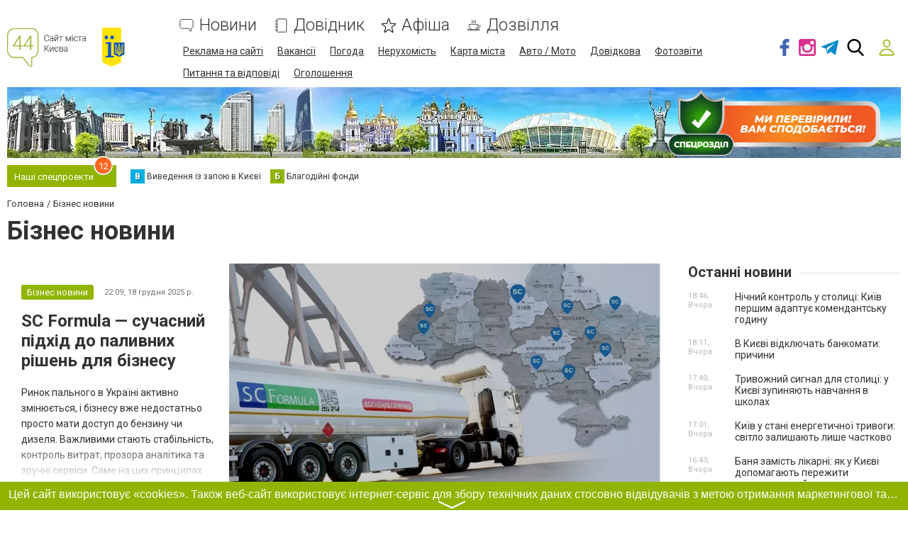

--- FILE ---
content_type: text/html; charset=utf-8
request_url: https://www.google.com/recaptcha/api2/anchor?ar=1&k=6LeLhRwUAAAAAE-aZEOXH_HCZS1_VQ6F1zNcNh_f&co=aHR0cHM6Ly93d3cuNDQudWE6NDQz&hl=uk&v=PoyoqOPhxBO7pBk68S4YbpHZ&size=invisible&badge=inline&anchor-ms=20000&execute-ms=30000&cb=d8vlhxvjo8fp
body_size: 49625
content:
<!DOCTYPE HTML><html dir="ltr" lang="uk"><head><meta http-equiv="Content-Type" content="text/html; charset=UTF-8">
<meta http-equiv="X-UA-Compatible" content="IE=edge">
<title>reCAPTCHA</title>
<style type="text/css">
/* cyrillic-ext */
@font-face {
  font-family: 'Roboto';
  font-style: normal;
  font-weight: 400;
  font-stretch: 100%;
  src: url(//fonts.gstatic.com/s/roboto/v48/KFO7CnqEu92Fr1ME7kSn66aGLdTylUAMa3GUBHMdazTgWw.woff2) format('woff2');
  unicode-range: U+0460-052F, U+1C80-1C8A, U+20B4, U+2DE0-2DFF, U+A640-A69F, U+FE2E-FE2F;
}
/* cyrillic */
@font-face {
  font-family: 'Roboto';
  font-style: normal;
  font-weight: 400;
  font-stretch: 100%;
  src: url(//fonts.gstatic.com/s/roboto/v48/KFO7CnqEu92Fr1ME7kSn66aGLdTylUAMa3iUBHMdazTgWw.woff2) format('woff2');
  unicode-range: U+0301, U+0400-045F, U+0490-0491, U+04B0-04B1, U+2116;
}
/* greek-ext */
@font-face {
  font-family: 'Roboto';
  font-style: normal;
  font-weight: 400;
  font-stretch: 100%;
  src: url(//fonts.gstatic.com/s/roboto/v48/KFO7CnqEu92Fr1ME7kSn66aGLdTylUAMa3CUBHMdazTgWw.woff2) format('woff2');
  unicode-range: U+1F00-1FFF;
}
/* greek */
@font-face {
  font-family: 'Roboto';
  font-style: normal;
  font-weight: 400;
  font-stretch: 100%;
  src: url(//fonts.gstatic.com/s/roboto/v48/KFO7CnqEu92Fr1ME7kSn66aGLdTylUAMa3-UBHMdazTgWw.woff2) format('woff2');
  unicode-range: U+0370-0377, U+037A-037F, U+0384-038A, U+038C, U+038E-03A1, U+03A3-03FF;
}
/* math */
@font-face {
  font-family: 'Roboto';
  font-style: normal;
  font-weight: 400;
  font-stretch: 100%;
  src: url(//fonts.gstatic.com/s/roboto/v48/KFO7CnqEu92Fr1ME7kSn66aGLdTylUAMawCUBHMdazTgWw.woff2) format('woff2');
  unicode-range: U+0302-0303, U+0305, U+0307-0308, U+0310, U+0312, U+0315, U+031A, U+0326-0327, U+032C, U+032F-0330, U+0332-0333, U+0338, U+033A, U+0346, U+034D, U+0391-03A1, U+03A3-03A9, U+03B1-03C9, U+03D1, U+03D5-03D6, U+03F0-03F1, U+03F4-03F5, U+2016-2017, U+2034-2038, U+203C, U+2040, U+2043, U+2047, U+2050, U+2057, U+205F, U+2070-2071, U+2074-208E, U+2090-209C, U+20D0-20DC, U+20E1, U+20E5-20EF, U+2100-2112, U+2114-2115, U+2117-2121, U+2123-214F, U+2190, U+2192, U+2194-21AE, U+21B0-21E5, U+21F1-21F2, U+21F4-2211, U+2213-2214, U+2216-22FF, U+2308-230B, U+2310, U+2319, U+231C-2321, U+2336-237A, U+237C, U+2395, U+239B-23B7, U+23D0, U+23DC-23E1, U+2474-2475, U+25AF, U+25B3, U+25B7, U+25BD, U+25C1, U+25CA, U+25CC, U+25FB, U+266D-266F, U+27C0-27FF, U+2900-2AFF, U+2B0E-2B11, U+2B30-2B4C, U+2BFE, U+3030, U+FF5B, U+FF5D, U+1D400-1D7FF, U+1EE00-1EEFF;
}
/* symbols */
@font-face {
  font-family: 'Roboto';
  font-style: normal;
  font-weight: 400;
  font-stretch: 100%;
  src: url(//fonts.gstatic.com/s/roboto/v48/KFO7CnqEu92Fr1ME7kSn66aGLdTylUAMaxKUBHMdazTgWw.woff2) format('woff2');
  unicode-range: U+0001-000C, U+000E-001F, U+007F-009F, U+20DD-20E0, U+20E2-20E4, U+2150-218F, U+2190, U+2192, U+2194-2199, U+21AF, U+21E6-21F0, U+21F3, U+2218-2219, U+2299, U+22C4-22C6, U+2300-243F, U+2440-244A, U+2460-24FF, U+25A0-27BF, U+2800-28FF, U+2921-2922, U+2981, U+29BF, U+29EB, U+2B00-2BFF, U+4DC0-4DFF, U+FFF9-FFFB, U+10140-1018E, U+10190-1019C, U+101A0, U+101D0-101FD, U+102E0-102FB, U+10E60-10E7E, U+1D2C0-1D2D3, U+1D2E0-1D37F, U+1F000-1F0FF, U+1F100-1F1AD, U+1F1E6-1F1FF, U+1F30D-1F30F, U+1F315, U+1F31C, U+1F31E, U+1F320-1F32C, U+1F336, U+1F378, U+1F37D, U+1F382, U+1F393-1F39F, U+1F3A7-1F3A8, U+1F3AC-1F3AF, U+1F3C2, U+1F3C4-1F3C6, U+1F3CA-1F3CE, U+1F3D4-1F3E0, U+1F3ED, U+1F3F1-1F3F3, U+1F3F5-1F3F7, U+1F408, U+1F415, U+1F41F, U+1F426, U+1F43F, U+1F441-1F442, U+1F444, U+1F446-1F449, U+1F44C-1F44E, U+1F453, U+1F46A, U+1F47D, U+1F4A3, U+1F4B0, U+1F4B3, U+1F4B9, U+1F4BB, U+1F4BF, U+1F4C8-1F4CB, U+1F4D6, U+1F4DA, U+1F4DF, U+1F4E3-1F4E6, U+1F4EA-1F4ED, U+1F4F7, U+1F4F9-1F4FB, U+1F4FD-1F4FE, U+1F503, U+1F507-1F50B, U+1F50D, U+1F512-1F513, U+1F53E-1F54A, U+1F54F-1F5FA, U+1F610, U+1F650-1F67F, U+1F687, U+1F68D, U+1F691, U+1F694, U+1F698, U+1F6AD, U+1F6B2, U+1F6B9-1F6BA, U+1F6BC, U+1F6C6-1F6CF, U+1F6D3-1F6D7, U+1F6E0-1F6EA, U+1F6F0-1F6F3, U+1F6F7-1F6FC, U+1F700-1F7FF, U+1F800-1F80B, U+1F810-1F847, U+1F850-1F859, U+1F860-1F887, U+1F890-1F8AD, U+1F8B0-1F8BB, U+1F8C0-1F8C1, U+1F900-1F90B, U+1F93B, U+1F946, U+1F984, U+1F996, U+1F9E9, U+1FA00-1FA6F, U+1FA70-1FA7C, U+1FA80-1FA89, U+1FA8F-1FAC6, U+1FACE-1FADC, U+1FADF-1FAE9, U+1FAF0-1FAF8, U+1FB00-1FBFF;
}
/* vietnamese */
@font-face {
  font-family: 'Roboto';
  font-style: normal;
  font-weight: 400;
  font-stretch: 100%;
  src: url(//fonts.gstatic.com/s/roboto/v48/KFO7CnqEu92Fr1ME7kSn66aGLdTylUAMa3OUBHMdazTgWw.woff2) format('woff2');
  unicode-range: U+0102-0103, U+0110-0111, U+0128-0129, U+0168-0169, U+01A0-01A1, U+01AF-01B0, U+0300-0301, U+0303-0304, U+0308-0309, U+0323, U+0329, U+1EA0-1EF9, U+20AB;
}
/* latin-ext */
@font-face {
  font-family: 'Roboto';
  font-style: normal;
  font-weight: 400;
  font-stretch: 100%;
  src: url(//fonts.gstatic.com/s/roboto/v48/KFO7CnqEu92Fr1ME7kSn66aGLdTylUAMa3KUBHMdazTgWw.woff2) format('woff2');
  unicode-range: U+0100-02BA, U+02BD-02C5, U+02C7-02CC, U+02CE-02D7, U+02DD-02FF, U+0304, U+0308, U+0329, U+1D00-1DBF, U+1E00-1E9F, U+1EF2-1EFF, U+2020, U+20A0-20AB, U+20AD-20C0, U+2113, U+2C60-2C7F, U+A720-A7FF;
}
/* latin */
@font-face {
  font-family: 'Roboto';
  font-style: normal;
  font-weight: 400;
  font-stretch: 100%;
  src: url(//fonts.gstatic.com/s/roboto/v48/KFO7CnqEu92Fr1ME7kSn66aGLdTylUAMa3yUBHMdazQ.woff2) format('woff2');
  unicode-range: U+0000-00FF, U+0131, U+0152-0153, U+02BB-02BC, U+02C6, U+02DA, U+02DC, U+0304, U+0308, U+0329, U+2000-206F, U+20AC, U+2122, U+2191, U+2193, U+2212, U+2215, U+FEFF, U+FFFD;
}
/* cyrillic-ext */
@font-face {
  font-family: 'Roboto';
  font-style: normal;
  font-weight: 500;
  font-stretch: 100%;
  src: url(//fonts.gstatic.com/s/roboto/v48/KFO7CnqEu92Fr1ME7kSn66aGLdTylUAMa3GUBHMdazTgWw.woff2) format('woff2');
  unicode-range: U+0460-052F, U+1C80-1C8A, U+20B4, U+2DE0-2DFF, U+A640-A69F, U+FE2E-FE2F;
}
/* cyrillic */
@font-face {
  font-family: 'Roboto';
  font-style: normal;
  font-weight: 500;
  font-stretch: 100%;
  src: url(//fonts.gstatic.com/s/roboto/v48/KFO7CnqEu92Fr1ME7kSn66aGLdTylUAMa3iUBHMdazTgWw.woff2) format('woff2');
  unicode-range: U+0301, U+0400-045F, U+0490-0491, U+04B0-04B1, U+2116;
}
/* greek-ext */
@font-face {
  font-family: 'Roboto';
  font-style: normal;
  font-weight: 500;
  font-stretch: 100%;
  src: url(//fonts.gstatic.com/s/roboto/v48/KFO7CnqEu92Fr1ME7kSn66aGLdTylUAMa3CUBHMdazTgWw.woff2) format('woff2');
  unicode-range: U+1F00-1FFF;
}
/* greek */
@font-face {
  font-family: 'Roboto';
  font-style: normal;
  font-weight: 500;
  font-stretch: 100%;
  src: url(//fonts.gstatic.com/s/roboto/v48/KFO7CnqEu92Fr1ME7kSn66aGLdTylUAMa3-UBHMdazTgWw.woff2) format('woff2');
  unicode-range: U+0370-0377, U+037A-037F, U+0384-038A, U+038C, U+038E-03A1, U+03A3-03FF;
}
/* math */
@font-face {
  font-family: 'Roboto';
  font-style: normal;
  font-weight: 500;
  font-stretch: 100%;
  src: url(//fonts.gstatic.com/s/roboto/v48/KFO7CnqEu92Fr1ME7kSn66aGLdTylUAMawCUBHMdazTgWw.woff2) format('woff2');
  unicode-range: U+0302-0303, U+0305, U+0307-0308, U+0310, U+0312, U+0315, U+031A, U+0326-0327, U+032C, U+032F-0330, U+0332-0333, U+0338, U+033A, U+0346, U+034D, U+0391-03A1, U+03A3-03A9, U+03B1-03C9, U+03D1, U+03D5-03D6, U+03F0-03F1, U+03F4-03F5, U+2016-2017, U+2034-2038, U+203C, U+2040, U+2043, U+2047, U+2050, U+2057, U+205F, U+2070-2071, U+2074-208E, U+2090-209C, U+20D0-20DC, U+20E1, U+20E5-20EF, U+2100-2112, U+2114-2115, U+2117-2121, U+2123-214F, U+2190, U+2192, U+2194-21AE, U+21B0-21E5, U+21F1-21F2, U+21F4-2211, U+2213-2214, U+2216-22FF, U+2308-230B, U+2310, U+2319, U+231C-2321, U+2336-237A, U+237C, U+2395, U+239B-23B7, U+23D0, U+23DC-23E1, U+2474-2475, U+25AF, U+25B3, U+25B7, U+25BD, U+25C1, U+25CA, U+25CC, U+25FB, U+266D-266F, U+27C0-27FF, U+2900-2AFF, U+2B0E-2B11, U+2B30-2B4C, U+2BFE, U+3030, U+FF5B, U+FF5D, U+1D400-1D7FF, U+1EE00-1EEFF;
}
/* symbols */
@font-face {
  font-family: 'Roboto';
  font-style: normal;
  font-weight: 500;
  font-stretch: 100%;
  src: url(//fonts.gstatic.com/s/roboto/v48/KFO7CnqEu92Fr1ME7kSn66aGLdTylUAMaxKUBHMdazTgWw.woff2) format('woff2');
  unicode-range: U+0001-000C, U+000E-001F, U+007F-009F, U+20DD-20E0, U+20E2-20E4, U+2150-218F, U+2190, U+2192, U+2194-2199, U+21AF, U+21E6-21F0, U+21F3, U+2218-2219, U+2299, U+22C4-22C6, U+2300-243F, U+2440-244A, U+2460-24FF, U+25A0-27BF, U+2800-28FF, U+2921-2922, U+2981, U+29BF, U+29EB, U+2B00-2BFF, U+4DC0-4DFF, U+FFF9-FFFB, U+10140-1018E, U+10190-1019C, U+101A0, U+101D0-101FD, U+102E0-102FB, U+10E60-10E7E, U+1D2C0-1D2D3, U+1D2E0-1D37F, U+1F000-1F0FF, U+1F100-1F1AD, U+1F1E6-1F1FF, U+1F30D-1F30F, U+1F315, U+1F31C, U+1F31E, U+1F320-1F32C, U+1F336, U+1F378, U+1F37D, U+1F382, U+1F393-1F39F, U+1F3A7-1F3A8, U+1F3AC-1F3AF, U+1F3C2, U+1F3C4-1F3C6, U+1F3CA-1F3CE, U+1F3D4-1F3E0, U+1F3ED, U+1F3F1-1F3F3, U+1F3F5-1F3F7, U+1F408, U+1F415, U+1F41F, U+1F426, U+1F43F, U+1F441-1F442, U+1F444, U+1F446-1F449, U+1F44C-1F44E, U+1F453, U+1F46A, U+1F47D, U+1F4A3, U+1F4B0, U+1F4B3, U+1F4B9, U+1F4BB, U+1F4BF, U+1F4C8-1F4CB, U+1F4D6, U+1F4DA, U+1F4DF, U+1F4E3-1F4E6, U+1F4EA-1F4ED, U+1F4F7, U+1F4F9-1F4FB, U+1F4FD-1F4FE, U+1F503, U+1F507-1F50B, U+1F50D, U+1F512-1F513, U+1F53E-1F54A, U+1F54F-1F5FA, U+1F610, U+1F650-1F67F, U+1F687, U+1F68D, U+1F691, U+1F694, U+1F698, U+1F6AD, U+1F6B2, U+1F6B9-1F6BA, U+1F6BC, U+1F6C6-1F6CF, U+1F6D3-1F6D7, U+1F6E0-1F6EA, U+1F6F0-1F6F3, U+1F6F7-1F6FC, U+1F700-1F7FF, U+1F800-1F80B, U+1F810-1F847, U+1F850-1F859, U+1F860-1F887, U+1F890-1F8AD, U+1F8B0-1F8BB, U+1F8C0-1F8C1, U+1F900-1F90B, U+1F93B, U+1F946, U+1F984, U+1F996, U+1F9E9, U+1FA00-1FA6F, U+1FA70-1FA7C, U+1FA80-1FA89, U+1FA8F-1FAC6, U+1FACE-1FADC, U+1FADF-1FAE9, U+1FAF0-1FAF8, U+1FB00-1FBFF;
}
/* vietnamese */
@font-face {
  font-family: 'Roboto';
  font-style: normal;
  font-weight: 500;
  font-stretch: 100%;
  src: url(//fonts.gstatic.com/s/roboto/v48/KFO7CnqEu92Fr1ME7kSn66aGLdTylUAMa3OUBHMdazTgWw.woff2) format('woff2');
  unicode-range: U+0102-0103, U+0110-0111, U+0128-0129, U+0168-0169, U+01A0-01A1, U+01AF-01B0, U+0300-0301, U+0303-0304, U+0308-0309, U+0323, U+0329, U+1EA0-1EF9, U+20AB;
}
/* latin-ext */
@font-face {
  font-family: 'Roboto';
  font-style: normal;
  font-weight: 500;
  font-stretch: 100%;
  src: url(//fonts.gstatic.com/s/roboto/v48/KFO7CnqEu92Fr1ME7kSn66aGLdTylUAMa3KUBHMdazTgWw.woff2) format('woff2');
  unicode-range: U+0100-02BA, U+02BD-02C5, U+02C7-02CC, U+02CE-02D7, U+02DD-02FF, U+0304, U+0308, U+0329, U+1D00-1DBF, U+1E00-1E9F, U+1EF2-1EFF, U+2020, U+20A0-20AB, U+20AD-20C0, U+2113, U+2C60-2C7F, U+A720-A7FF;
}
/* latin */
@font-face {
  font-family: 'Roboto';
  font-style: normal;
  font-weight: 500;
  font-stretch: 100%;
  src: url(//fonts.gstatic.com/s/roboto/v48/KFO7CnqEu92Fr1ME7kSn66aGLdTylUAMa3yUBHMdazQ.woff2) format('woff2');
  unicode-range: U+0000-00FF, U+0131, U+0152-0153, U+02BB-02BC, U+02C6, U+02DA, U+02DC, U+0304, U+0308, U+0329, U+2000-206F, U+20AC, U+2122, U+2191, U+2193, U+2212, U+2215, U+FEFF, U+FFFD;
}
/* cyrillic-ext */
@font-face {
  font-family: 'Roboto';
  font-style: normal;
  font-weight: 900;
  font-stretch: 100%;
  src: url(//fonts.gstatic.com/s/roboto/v48/KFO7CnqEu92Fr1ME7kSn66aGLdTylUAMa3GUBHMdazTgWw.woff2) format('woff2');
  unicode-range: U+0460-052F, U+1C80-1C8A, U+20B4, U+2DE0-2DFF, U+A640-A69F, U+FE2E-FE2F;
}
/* cyrillic */
@font-face {
  font-family: 'Roboto';
  font-style: normal;
  font-weight: 900;
  font-stretch: 100%;
  src: url(//fonts.gstatic.com/s/roboto/v48/KFO7CnqEu92Fr1ME7kSn66aGLdTylUAMa3iUBHMdazTgWw.woff2) format('woff2');
  unicode-range: U+0301, U+0400-045F, U+0490-0491, U+04B0-04B1, U+2116;
}
/* greek-ext */
@font-face {
  font-family: 'Roboto';
  font-style: normal;
  font-weight: 900;
  font-stretch: 100%;
  src: url(//fonts.gstatic.com/s/roboto/v48/KFO7CnqEu92Fr1ME7kSn66aGLdTylUAMa3CUBHMdazTgWw.woff2) format('woff2');
  unicode-range: U+1F00-1FFF;
}
/* greek */
@font-face {
  font-family: 'Roboto';
  font-style: normal;
  font-weight: 900;
  font-stretch: 100%;
  src: url(//fonts.gstatic.com/s/roboto/v48/KFO7CnqEu92Fr1ME7kSn66aGLdTylUAMa3-UBHMdazTgWw.woff2) format('woff2');
  unicode-range: U+0370-0377, U+037A-037F, U+0384-038A, U+038C, U+038E-03A1, U+03A3-03FF;
}
/* math */
@font-face {
  font-family: 'Roboto';
  font-style: normal;
  font-weight: 900;
  font-stretch: 100%;
  src: url(//fonts.gstatic.com/s/roboto/v48/KFO7CnqEu92Fr1ME7kSn66aGLdTylUAMawCUBHMdazTgWw.woff2) format('woff2');
  unicode-range: U+0302-0303, U+0305, U+0307-0308, U+0310, U+0312, U+0315, U+031A, U+0326-0327, U+032C, U+032F-0330, U+0332-0333, U+0338, U+033A, U+0346, U+034D, U+0391-03A1, U+03A3-03A9, U+03B1-03C9, U+03D1, U+03D5-03D6, U+03F0-03F1, U+03F4-03F5, U+2016-2017, U+2034-2038, U+203C, U+2040, U+2043, U+2047, U+2050, U+2057, U+205F, U+2070-2071, U+2074-208E, U+2090-209C, U+20D0-20DC, U+20E1, U+20E5-20EF, U+2100-2112, U+2114-2115, U+2117-2121, U+2123-214F, U+2190, U+2192, U+2194-21AE, U+21B0-21E5, U+21F1-21F2, U+21F4-2211, U+2213-2214, U+2216-22FF, U+2308-230B, U+2310, U+2319, U+231C-2321, U+2336-237A, U+237C, U+2395, U+239B-23B7, U+23D0, U+23DC-23E1, U+2474-2475, U+25AF, U+25B3, U+25B7, U+25BD, U+25C1, U+25CA, U+25CC, U+25FB, U+266D-266F, U+27C0-27FF, U+2900-2AFF, U+2B0E-2B11, U+2B30-2B4C, U+2BFE, U+3030, U+FF5B, U+FF5D, U+1D400-1D7FF, U+1EE00-1EEFF;
}
/* symbols */
@font-face {
  font-family: 'Roboto';
  font-style: normal;
  font-weight: 900;
  font-stretch: 100%;
  src: url(//fonts.gstatic.com/s/roboto/v48/KFO7CnqEu92Fr1ME7kSn66aGLdTylUAMaxKUBHMdazTgWw.woff2) format('woff2');
  unicode-range: U+0001-000C, U+000E-001F, U+007F-009F, U+20DD-20E0, U+20E2-20E4, U+2150-218F, U+2190, U+2192, U+2194-2199, U+21AF, U+21E6-21F0, U+21F3, U+2218-2219, U+2299, U+22C4-22C6, U+2300-243F, U+2440-244A, U+2460-24FF, U+25A0-27BF, U+2800-28FF, U+2921-2922, U+2981, U+29BF, U+29EB, U+2B00-2BFF, U+4DC0-4DFF, U+FFF9-FFFB, U+10140-1018E, U+10190-1019C, U+101A0, U+101D0-101FD, U+102E0-102FB, U+10E60-10E7E, U+1D2C0-1D2D3, U+1D2E0-1D37F, U+1F000-1F0FF, U+1F100-1F1AD, U+1F1E6-1F1FF, U+1F30D-1F30F, U+1F315, U+1F31C, U+1F31E, U+1F320-1F32C, U+1F336, U+1F378, U+1F37D, U+1F382, U+1F393-1F39F, U+1F3A7-1F3A8, U+1F3AC-1F3AF, U+1F3C2, U+1F3C4-1F3C6, U+1F3CA-1F3CE, U+1F3D4-1F3E0, U+1F3ED, U+1F3F1-1F3F3, U+1F3F5-1F3F7, U+1F408, U+1F415, U+1F41F, U+1F426, U+1F43F, U+1F441-1F442, U+1F444, U+1F446-1F449, U+1F44C-1F44E, U+1F453, U+1F46A, U+1F47D, U+1F4A3, U+1F4B0, U+1F4B3, U+1F4B9, U+1F4BB, U+1F4BF, U+1F4C8-1F4CB, U+1F4D6, U+1F4DA, U+1F4DF, U+1F4E3-1F4E6, U+1F4EA-1F4ED, U+1F4F7, U+1F4F9-1F4FB, U+1F4FD-1F4FE, U+1F503, U+1F507-1F50B, U+1F50D, U+1F512-1F513, U+1F53E-1F54A, U+1F54F-1F5FA, U+1F610, U+1F650-1F67F, U+1F687, U+1F68D, U+1F691, U+1F694, U+1F698, U+1F6AD, U+1F6B2, U+1F6B9-1F6BA, U+1F6BC, U+1F6C6-1F6CF, U+1F6D3-1F6D7, U+1F6E0-1F6EA, U+1F6F0-1F6F3, U+1F6F7-1F6FC, U+1F700-1F7FF, U+1F800-1F80B, U+1F810-1F847, U+1F850-1F859, U+1F860-1F887, U+1F890-1F8AD, U+1F8B0-1F8BB, U+1F8C0-1F8C1, U+1F900-1F90B, U+1F93B, U+1F946, U+1F984, U+1F996, U+1F9E9, U+1FA00-1FA6F, U+1FA70-1FA7C, U+1FA80-1FA89, U+1FA8F-1FAC6, U+1FACE-1FADC, U+1FADF-1FAE9, U+1FAF0-1FAF8, U+1FB00-1FBFF;
}
/* vietnamese */
@font-face {
  font-family: 'Roboto';
  font-style: normal;
  font-weight: 900;
  font-stretch: 100%;
  src: url(//fonts.gstatic.com/s/roboto/v48/KFO7CnqEu92Fr1ME7kSn66aGLdTylUAMa3OUBHMdazTgWw.woff2) format('woff2');
  unicode-range: U+0102-0103, U+0110-0111, U+0128-0129, U+0168-0169, U+01A0-01A1, U+01AF-01B0, U+0300-0301, U+0303-0304, U+0308-0309, U+0323, U+0329, U+1EA0-1EF9, U+20AB;
}
/* latin-ext */
@font-face {
  font-family: 'Roboto';
  font-style: normal;
  font-weight: 900;
  font-stretch: 100%;
  src: url(//fonts.gstatic.com/s/roboto/v48/KFO7CnqEu92Fr1ME7kSn66aGLdTylUAMa3KUBHMdazTgWw.woff2) format('woff2');
  unicode-range: U+0100-02BA, U+02BD-02C5, U+02C7-02CC, U+02CE-02D7, U+02DD-02FF, U+0304, U+0308, U+0329, U+1D00-1DBF, U+1E00-1E9F, U+1EF2-1EFF, U+2020, U+20A0-20AB, U+20AD-20C0, U+2113, U+2C60-2C7F, U+A720-A7FF;
}
/* latin */
@font-face {
  font-family: 'Roboto';
  font-style: normal;
  font-weight: 900;
  font-stretch: 100%;
  src: url(//fonts.gstatic.com/s/roboto/v48/KFO7CnqEu92Fr1ME7kSn66aGLdTylUAMa3yUBHMdazQ.woff2) format('woff2');
  unicode-range: U+0000-00FF, U+0131, U+0152-0153, U+02BB-02BC, U+02C6, U+02DA, U+02DC, U+0304, U+0308, U+0329, U+2000-206F, U+20AC, U+2122, U+2191, U+2193, U+2212, U+2215, U+FEFF, U+FFFD;
}

</style>
<link rel="stylesheet" type="text/css" href="https://www.gstatic.com/recaptcha/releases/PoyoqOPhxBO7pBk68S4YbpHZ/styles__ltr.css">
<script nonce="zm4pKSoigvcKaKnFbVu1PA" type="text/javascript">window['__recaptcha_api'] = 'https://www.google.com/recaptcha/api2/';</script>
<script type="text/javascript" src="https://www.gstatic.com/recaptcha/releases/PoyoqOPhxBO7pBk68S4YbpHZ/recaptcha__uk.js" nonce="zm4pKSoigvcKaKnFbVu1PA">
      
    </script></head>
<body><div id="rc-anchor-alert" class="rc-anchor-alert"></div>
<input type="hidden" id="recaptcha-token" value="[base64]">
<script type="text/javascript" nonce="zm4pKSoigvcKaKnFbVu1PA">
      recaptcha.anchor.Main.init("[\x22ainput\x22,[\x22bgdata\x22,\x22\x22,\[base64]/[base64]/bmV3IFpbdF0obVswXSk6Sz09Mj9uZXcgWlt0XShtWzBdLG1bMV0pOks9PTM/bmV3IFpbdF0obVswXSxtWzFdLG1bMl0pOks9PTQ/[base64]/[base64]/[base64]/[base64]/[base64]/[base64]/[base64]/[base64]/[base64]/[base64]/[base64]/[base64]/[base64]/[base64]\\u003d\\u003d\x22,\[base64]\x22,\[base64]/Dp8KYOiBcw78awq/DkMOwwrnCp8O9wrd8wrnDnMKdM2zClzzCj3NVOcOpfMO1I3hYHwLDj38Xw4UpwozDlnQWwq8bw5N+JDLDiMK1wqXDtMOqV8OCO8OSan/[base64]/CgsKaQ3AJwqtDw6nCrMOle8KRdsKPwqgFfC7Dskc/RcOUw6p+w4vDs8OIZsKQwrfDiQhqf0HDqMKow7TCkhfDsMO+QMOsAcKDZh3DgMOqwqXDu8OhwrbDi8KNBgvDihtOwoEPQMKXZ8OBYC7Cpw8MUDcvwpjCv08lfzU6W8KEKMKOwoMTwrcoRcKGFSnDtG7DgsOMamfDty9CM8Kuw4bCiFzDk8K8w4FJcgfCrcOGwq/[base64]/CknzCpMOcw4ZTw4vCvMK6wqvCh8KGbH7DhcKQwqgZE8OHw5PDl3EDwoMYDCQ8wpxuw43DnMO7YgUmw4ZQw5zDncKUEMK6w4xyw4UyHcKbwpUKwoXDghBmOBZRwp0nw5fDn8KTwrPCvUlmwrV5w7vDplXDrsO5wqYAQsOEOSbChkwZbH/DmMOGPsKhw7BLQmbCuAAKWMOmw7DCvMKLw4jCkMKHwq3ClcOZNhzCsMKNbcKywo3CowZPPMO0w5rCk8Kqwp/CokvCqcO7DCZodsOYG8KuUD5icsOIOg/CvMKPEgQhw6UfcnJSwp/CicOAw7rDssOMfSFfwrI0wqYjw5TDoxUxwpAIwoPCusObfMKpw4zChFLCmcK1MS4yZMKHw6vCrWQWWB7Cg1TDmx5hwqjDssKeYj/Dkj4UJ8OcwpjDnnfDgMOSwr1LwolUKBQFDVJWw7jCpcKPwp5vEHjDkQPCjMOlw6jDjxvCrMOAFRbDucKBE8K7Z8Kcwo7ChVfCmsK5w4/CjTbDs8OLwpjDuMO8w4xhw54FQcODbAXCj8Knwq7CjTPCnMKZw47Dsgs3EsOEwqvDsCfCp1rCusOsM3XDjDLCq8O9fF7Co1wVccK7wqDDggkXYVDCm8K8w4wgZkkewq/DvSLDplxaHV1Gw6HCjVhnG0VNECLChXJlwp/DvEzClxjDjMK9wrbDnkMgwqZ4c8OHw7jDi8KAw5zDsW0zw5tmwoDDmsKWF0QUwonDtMOlw53CmSXCusOEFyJIwpcsZCctw6vDug0Swr1Qw7gVWsK5IgQ9wo0QJMOsw4I/GsO7wrXDk8OiwqYsw5XCtMOPasK0w7PDs8KTZ8OUbMKxw7IuwrXDvyFVF1zCoAMNQEDDmMKywpjCnsOMwrDCqMO1wrLDsHpIw4HDqcKxw6PDvhNFBsOZe2kZbhbDkhnDjmvChMKfccO5RTUePsOxwoNzUMK/fcO1wpA7M8KuwrHDtcKMwqc4GVgYXi8IwpnDohMGAMOCY0LDj8OrRlfDuhbCmsOuw58qw7nDisK5wp0MbcKCw6gGwo/Coj7CpsOCwqo0Z8OYPznDhsOPFzJKwqNSRG3DhsKew6nDuMOTw6wodcKmMQt2w6JLwpozw5rDgEhVPcOYw7zDhcOvw4DCscKRwpPCrycowqDCgcO1w6l8F8KZwqVjw7fDjkrCg8Kwwq7CsWItw5dgwrrCoCDDp8K9wqpGVcO4wpvDksK5dEXCpztCwq7CulQEfsO/wqpFdVfDjsOCBErDr8KlZcK1JMKVFMKOJSnCucOtwoLDjMKsw5TCpXMew7Jtwo5Hw4AWEsKewr0veUXCtMO5OT7CoEZ8FCwvETnDksKuwpnCo8O2wpDDs0/[base64]/CniTCiiQpwq1/w7TCnsKww51MZ3XCkkV8w6gEwp/[base64]/CpUATw73Dg8KuwoszKXXDhFPDgcOFAVzChcOQwoQdFcOAwrDDvRIWw5spwpTCu8Ogw5EGw6VrLHvChR4Yw6FGwrrDrMOjDELCrE0TYmXClMOtwpocw7bCnB/[base64]/[base64]/OcONfcKvMsO/w7bCgQoBT8OCdCclwqXCkUbCk8KqwoHChnvCviURw4Inwq/CtUYcwobCh8K4wrbCsjvDnnbDsWXCs2chw5nComQQaMKteBXDrMObGMKYw5/CjC9HZcKuZVnCnzTCrApmw4F0w4fCtCXDn3LDtlXCgkdeTMOzCMKeIMOgUHLDpMOfwoxrw5LDvcOcwr3CvMOdw5HCrMOTwrLDmMObw50JY3ZKSVXCjsKxD2lUw5k8w64AwrbCszLDv8OPDH7CqQzCpXXCvnBkdAnDkAkVUDwDw58Pw7khLw/DvMO1wrLDnsK5FjVQwp4BI8KEw7ROwp9OSMO9w4DCmBJnw4trw7/CoTFtwowswpHDhWnCjF3Dr8KXwrvChsKJNcKqwqLDg3x5wrwQwp06wrYWT8KGw4MVL2ZKJT/DrlzCscOYw5zChD3DgMKIRCnDt8K7woDCm8OIw4bCm8KSwq4/wqEiwrZWei1Tw4NpwqcPwrnDozTCrnwRACVqw4fDjTNpwrXDs8O/w5fDs14XHcKCw6ECw4fCicOpRMO6NgfCkTnCsXHCtSMww61NwqPCqD1DZsOLRsKkbsOHw79VOjxKEh/Dk8OJfGZrwqXCtV7DvDvCm8OITcODw5Mww4Blwo4kw7jCqRzCnCFSWh52akvChDDDnAfDph9EEcOIwrRbw7zDjkDCocKTwrXDscKee0rChMKhwrshwrbCocKtwrYXU8K1X8O6wo7Cv8OxwrxPw74zBcOkwo/CrsOfX8Kbw4gVPsKuwpd+aRrDsi7Dg8OUb8ORQsOPwrzDsjwCXcOUc8O1wq1sw7x0w7BTw796NcOhUk3Cm1NPw4ECEFlUCQPCrMKlwpg2RcKbw7/DuMOOw5YGBAV7JcOSw7NIw4ZdJgcAYV/CmcKbRlHDlsO7w4YnAi7DtsKZwobCjk/DsSvDp8KHWmnDgh84O0zCqMOVwpzClMKzR8OWEmdewoQgw63CoMORw7TDtTUfJkxkG05pw6Fuw5Eow6hRcsKywqRfwqEAwqbCkMO9HMK4DmxnUw7CjcODwo0QU8KLwrolGMKRw6NDGsO+C8OccMOVLcK/wqrDmnrDpMKUB2R+Z8O+w7Rywr7CgWN3QMOXwpI/ESbCqSEJPkcUYhbDvcKKw7vDjFPCjsKHw48xw74ewoQKfcKMwpMmw7VEw7/Dun0FI8Oww4QKwooUwrjCtUkXCWLDscOcajAxw7DCtsKLwp3CukvCtsKWaz1eDlEyw7sAwpTDjjnCqV1awpBHUUnCp8KcX8OrfcK/[base64]/w68Hw4oCw7YHwqvDlsKmEMO0UsO6wrZ6SMKNXcKmwpJRwoPCmcO2w7bDgW7Dv8KdeVUsSsKRwo/Ch8OQN8OXwpHCpx4yw5ABw6xGwoDDlmjDhcOOVsO2QMKNRcOPGcOJN8Oew73CoF3DhcKXwobClG7Cq2/Cj2rCmQfDl8O4wpZKOMOLHMK/ecKtw6J0wrhDwrFOw6ROw4REwq5pHll8KsOHwrs/w6LChTccJDQ7w7HCrm8jw4sfwodNw7/[base64]/Cm8KeKsKxw7d6w6TCmAoOw6cMwpLDtsOWVR0fwoBLeMKKVMK0bzVHw47CtsOxYjRewrXCiXUFw71pPcK4wqUcwqdJw6QOFsKrw7kVw4EifQtgVsO3wroawrPCsFkNVGjDq0d+wp3Du8O3w4JqwoLDrHtjTcKoZsKbSRcGw701w4/DocK0IMOkwqg0w5hCW8Kgw5wbYQd6MsKqKsKRwqrDhcK4LsO+XlfDukxTIBkNWFRXwrTCisO0F8KpPMO1w4fDmjnCg3/[base64]/w5jCk8Oewp3DqsK8w5jDosOKFVHDnAFcw6lKw53DgcKwbgDCp3lCwrAyw5fDkcObwovCjF44woLCuRU4w70uCVjCk8O3w6PCgcOxCTlMd1NDwrfCicOtNkfDnwZdw7XCh1hBwq/CqcOaZk3CpSTCrGTCmzvCksKpWsKRwrsCDcKIQcOpw4YJR8Knwql7HMK/w6R6YQ/[base64]/[base64]/wqnDkHXDiMKHagLDqw7CgHp2YMOPw55Qw6/Cn8OEw59Hw6xMwrcrFVliD0NUb1zCvMO8NcKZejVlU8OQwp4XecOfwr9caMKVEgpywq5WI8OLwq/Cl8O3T1Vhw4k4w6HCu0jDtMOxw7o5YCXCuMK4wrHDtSNyesKIwq3Dl23ClcKDw5Ivw69dJXXDuMK7w43DjV/ClsKCCsO2OBN5wo7Cjj9YSCIawpF8w7vClMKQwqXDpcOjwq/DhDHCg8Ovw5JLw4QSw6tjEsKMw4nCi1jCnwvCikBwE8K5asO2Dihiw5kTVsKbwoExwqYdK8Kcw7xBw5QcHsK9wr93EcKvCsOgw6RNwoImAsKHw4RCYk12f1oBwpQjPEnDr2h/w7rDu13Ci8KNXQDCssKSwqvDkcOkwoUNwrl4Ox9iJSl7A8OWw7wdY3kWw79YXMKuwo7DksOTdw/Dg8Knw7ZKCSvCsgIRw5Z+wr1iG8KZwofCig5JX8KDw4xuwqfDg2zDjMOBG8OjQMOlKX7CohXDucO7w6zCiTUvasKLw7PChsO7DlfDmcO5wowhw5zChcOXFsO9wrvDjcKXwrHDv8OWw7zDqsKUTsOKwqDCvDNiORLDpcK1w6zCscOcTydmNcKpZh9awq9/[base64]/[base64]/CjcOQd8KOeMK5QkE8w6bDqR12HFU5wq7CmU/DvcKAw4bChlXClsORej7CoMKDT8OgwoXCukVoRsKiMcOZf8K/E8OWw4jCtXnCg8KjeVAlwrxWJcOAI30HIcKeLMOiw4nDkcK4w47CvsK4CMKEVj9fw77ClMKXw51KwqHDlmvCosOrwqfCqX/[base64]/[base64]/Ckh7CvsK4w6Yuwpw0woA3K0vDucK/[base64]/w5YZd140wo5NWSDCoMOPF8KpwqssdsKZw44jw7XDqMK0w6bClMKPwpDChMOXeXjCgHw5wpLDtUbCkiDCqsOhN8OGw4AtK8KWw5UoQMOnw5IuZTouwotsw7bCp8O/w47Dn8OXHQkvWMKywpLCtXrDiMOAbsK6wpjDlcOVw4vCqB7DhMOowrttA8OtW0ZJZMK5NFvDqAI+DMKsaMKowrhFYsOfw5zCokQnIEktw64Hwq/[base64]/w7VQLUzCksOeJsOdB8OOFD83EH8QKMKcw5ZCN1DCuMK2WMOYQ8OywpjDmcOPwqZXbMKJVMKmI2kRXsKPZ8KwEMKKw5MRNsObwqTDu8OLY3nDpX7DtMOIOsKLwo86w4rDqcOlw4zCj8KfJ0LDvsONLXHDnMKow7DCrMK4QmnCm8KDbMKhwrkDwp/Cg8KYYRrCvXdaQsKGwqbCjiLConxza3nCqsOwGHvCsFbCoMOFKXAXOG3DgxzCv8KeczHDn2/DhcOIUMOjw7Icw5jDv8Oywr4jw77Dqy4ewqbCrAnDt0fDn8KMwpwcVAzDqsKqw5fCnEjDjsKLMsKAwrIoLsKfAUPCl8KiwqnDmEfDsH9iwq5BE0Y9ZkcCwoUFwrnCvGJMBcKcw5d9UcOiw67CiMOuwrHDsAJtwq0pw68WwqhHYgHDsy09GsK3wq/Drg3DviNLEmfCksO4GMOuwp3DmFDCjC1Ow54xwqHCiXPDnBrCn8OEOsOtwpEvCh3ClcKoPcKEb8KufcKAVMOoO8KLw6PCjXdJw4tfXEYgwpJ/wpIeOHEmHMKBA8Kzw5fCnsKQLUvDthh1fCLDpivCrRDCisOdY8OTfVnDmBxpdcKGw4bDh8KewqZrW1t8wqUTeCfDm15nwohBw4J/wqPCulrDh8OXwrPDjlPDvn19wojDiMOlQsOvDFbDpMKFw7ozworCpG0UCcKPAsOtw48fw7QDwrYXBMKxYDsNwr/[base64]/ZF3Dol7CqSbDrSIlw6XDu8OFecKvwozDvcOCwrTDvA4PwoTCrwbDgnPDnB9DwocQw6rDgcKAwqjDscO5P8KQw4DDm8O5w6PDrlxlNDLCtsKDUsO6wqJ+XFJjw71QNxTCvcO2w7bCgsKPL2DCpWXDhEDCq8K7woIoQD/DlMOYw71YwpnDo0g7CMKNw6MVIz/DtGdmwpPCjcOHN8KuRcKdwoI1UsOuw6PDj8OCw7t0SsK3w4zCmyx5QsKbwpDCt1fClsKkDmFoV8OYMcKiw78sAcKvwqILXT4Ww4MvwpsLw5DCkSDDmMKJMmsAwrQfw6wtwq0zw4UGF8KES8KcS8O/[base64]/CpG0NA8OgGcKkw4nDnMOuWDrCnsKQRibDmsOdPMKUK38JZMOgwpLDlsKbwoLCjEbDrMOJSsKBw4vDsMKXXcOfPsKkw5QNNkcfwpPCqnHCpcKYYRfDpUXDqzoyw4PDsShOP8KOwozChk/CmDo4w6oqwqvCjWvCuSHDilvDqsKhCMO2w7xyccO6G0XDtMOGwpjDrXYPDMOdwoTDpS/Cl3JcCcKvb3fCn8KQcQPCjS3DiMKkGcK+wqtiBizCtjTCl21uw6LDqXHCisOLwpcIKxBwaQNbC1ogK8Kgw7sAfnTDp8Oxw5LDksOJw4/[base64]/[base64]/ClkZYBGdZwr/CjMK+w6pYc8KfNghrIhgfUMOaShAPOMO3CMObFGMvd8KPw5/[base64]/w6/Ds18TwqMTw7vDpsKcEHY1NcOpDMKHKMOwwr94w7cvCwHDuFUjXMKJwooowoLDiw3CuCrDlUTCssOJwqPDicO/Izszf8ORw4zDssOxw7fCi8OhNSbCtnLDkcOVWsKJw493wqzCnsOFwosAw65KSW0Hw6vCsMO8JsOgw7hrwoDDv0LCjw/CmMOmw7TDgsODZ8K+wps2wpvChMO+wolewqbDqDfDgUjDrWklwrXCoXXCvh5gTsKLbsOVw54Xw73Dh8OvU8KCKQJAMMOqwrnDhcObw7vCqsK9w6rCpcKxM8OZWmbCl2LDoMObwonClMO0w7zCscKPNcOew413UHxKNHTDq8OlHcOTwrRUw5oBw7/DkMKywrAawpzDq8KwesOiw75Aw4Q8H8O+fBLCi1bChDtrw5bCrsKlMD3Cl3c5b2nCl8KyT8OOwrF4w7DDosOVDjFTLcOrE2dKcMOJe3/[base64]/YsKPw4NdwqpoDjliRMORw6RxfkbCqcKlKMOPw7QAIMOjwoItf2nDjEXCvTLDmDHDsDJow5cpRsO3wpkLw4IyNnzCssOVBcK4wrjDk1XDsF9+w6vDqkPCo1vCtMOkwrXCnBoBIFHDmcOCw6Bcw45/UcKaPVbDocOew7XDoEAHDGfChsO9wrR1OmTCg8Ocw7dDw5rDrMO/f1pHGMKkw4Muw6/Dr8K+BMOXwqbCvMKnwpNOelF4wofCgijChcKQwq/CocK6PsO0woDCmApZwoDCgEMYwqHCs3pxwqwAwrPDqUY4wr0Tw53Cl8OlXR7DrEzCoRDCtA02w5fDuHDDvj3DhUnDpMKzw6bChXYybsOjwr/DqRUMwoLDhgbCqA3Dm8K2esKpSl3CtcKUw4zDgGLDsx0Xwrhlw6bDtsOxKsKuRMOxU8ONwrNCw5dQwoc1woIhw4TDn3vDhsK+w67DisKVw5zDk8Oaw4pRKA3DqWRtw54fLsO+wpByUMK/SAtMw70zwq1ww6PDrXXDgk/Dpk/DvE0wQB9/G8K7eVTCv8Ocwr5gAMOFBcOAw7DCknzCl8O+ecOxw4E9woQmESsFw45twok+PMOfSMODenM4wq/DksOXwpTClMOnAsOUw5nCjcOsHcKMX1TDphjCoQ/ChTrCqMOAwofDiMOMwpTCqiFBDiEofcKcw7PCqg0KwqdlTTLDl3/DlMOHwqvCsjzDlH/CucKQw5/[base64]/Ct8KJGcKawoxOw73DnDHDqGLDtGAfw5lUasOGE2nCncKww6hRVcO/[base64]/CrcK1dADCtMKCZV7DnGY/woDCuxM+w4cTwow8w4h/wpfDu8OFRMKDw6F3RigQZsOww6pswocxURtLQzzDonLDtXRww4HCnDR1FCAdw4pawovDlsO8LMONw5XChcK4WMOic8Ojw4knwq7CglJcw5l0wpxSOsOow6bCn8OjU3vCosOFwolEHMOUwpLCisObL8ORwqQ0ax/CkEE6w4/DkmfDlcOsZcO0bBokw4PCpnIVwpVNcMKuCH3DocKEw5cDwo3DsMKqRMObwqw4PMK1esOUw5sUwp0Aw7fDscK8wq89w6vDtMKfwq/DssKROMO0w6oMR1JNVMKHQ3rCpzzCsjPDlMOhIV8pwrtRw54hw5PClQBvw6vCksKmwog/PsOBwr/[base64]/[base64]/Dk28rEsK0esKYw6nDi2hva8OjwoNSHg/Cu8Okw5XDhMOoFBJPwq7DswzDvkIkwpV3w51lw6rClEwrwp0LwqwVw4LDhMKowpJZGS5EPH8OQX/Cnj3ChsKHwp1HwoUWEMOowog6GmBhw4Uiw7TDlMKvwoZKDn/[base64]/BsKjesObw7LCi1nDoiHCkjfDlsOPw5TDncKkc8OtE8OUw79WwpcENXBPecOqLsOGwokxfl4mHnovIMKJNmh2cSnDhMKRwql/wpIYLTPDoMOYUMOGC8Ktw6DCtcOMMHE4wrfCsysJw45yCcOZeMKWwq3CnnnCicOYf8KLwr9kclzDpcOawrk8w6pBw4jDgcOOEsKuMzBRWsO+wrTCvsKgw7UXbMO0wrjCk8KDSXZ/R8KIw6YzwrgrRMOlw7QmwpJoV8Otwp4bwqsxUMO1w741woDDtCLDmHDCgMKFw5QewpLDsS7Du25QcsOpw6hEwq3Ds8Ktw6LCjETDgcKlwrFnSDXCnMOYwr7Cr3vDj8Omwo/DnRjCpsKbUcOQWjUcN1/DjxjCi8KHX8ORJ8OaRmt3UwRBw544w53Cj8KLLcOHEMKAw7pRDz0xwqFaKyPDpidCTHTCpjnClsKFwpPDrMOmw4dAd0PDm8OfwrLCsGsxw7owAMKfwqTDtDvDmXx+B8OhwqUnAlx3N8OIIMOGXCzDtlDCnQQ7wo/Dn0B5wpbDtURdwobClksACD07LSHCisK0NDlPXMKyeDJdwoN8PwwEG2BFKyYgwrbDocO6wo/[base64]/CrkDCjMKmwozDi8OrGy/DpsKtw5PDosKWLDEADUDCtsOtQXjCrBk/w6NHw7B9MW7DnsOiw6RNXUcjG8Kpw7JsIsKSw4JdHWlfAwDDl3sTQcO3woFiwpHDpVfCpcOBwoNFZ8KifCNQcFsiw73DisOpdMKIw5TDqj9daETCoWldw40xw6zDlmdQS0sxwp3CjXgFLndmP8KmM8Kkw6dgw6DDiFrDn2hNw5TDug0ywo/[base64]/DiCnCm8KKEn/CvsOULsOQd19GLsO2PcO6EEPDsnVJwrI1wqsDS8O9w4nCmcK/wrvChMOIwpYtwq5nw4XCqW7CkMObwrTCpzHCm8OiwrUme8KxFxPCg8O7FcK2KcKgw7rCsxbCjMKcbsKyJx4zwqrDncODw544W8OMwoTCvRzDiMOVNcK9w5Uvw6vCgMOfw7/[base64]/CtWF6w6/CmsKITCtjUy0+BAQHwqDDqsOmwrRkwrDDjwzDr8O6IcK/AkvDi8KcVMKYwoXCoD/Cl8OLa8KYaHrCgRzDpcOyAgHCsQnDmcK/[base64]/ChMK2w4cQIsKBKhrDrsOow6/DoAPCq8OowoXDu8O1YcKiK2/CjcO8w6DChiIvX0nDh3/DvmDDtcKXXHtNAsKMMMOkaywEOWwsw4peOlLChTAsAWFAfMObc3rCv8O4wrPDuDshPsObbR7CgwXCg8K5M3QCwpUwOyLCrXJrwqjDmh7DicOTazXCgMKew49jA8KsA8O0PzHCiGY2w5nDt0bCocOiwq/DksO+ZxolwrAOw4Mtd8OBFMOsw5TDu3xiw7zDsSp6w57Dml/[base64]/BMKPwozCpA/CggMXGFZRwrnClWHDlWLCmnBdQTkRw63CsUfCq8KHw5sFw74gVHVkw5gEP1tiPsO/w5sIw7E8w6YGwoLDssKIwovDiDLCon7DjMKITxxCYk3DhcOhwovChBPDpT1zJzHCjsOIGsOpw5ZRHcKGwrHDkMOnC8K1eMKEwrZ3w5sfw79swpXDom7CskxJa8Kpw58lw6kLJAkYwrwFw7bDqsK4w5vCgEdsZ8Ofw6LDs3xew4jDssO3TcKOaXrCug/[base64]/[base64]/CjsKTw7dSwoTCpMOzNmokwpTDq34YVRTChcOYZMKjKgAqHsKJGcKlW18pw448Hz3CoE/DtE/CosKwGsOWUsOPw4JhU2Npw7Z8KMOtcFMfXSrCh8K2w60vN0VZwr1iwrHDpzzDtMOcwoXDuwgYBxIteisPw5ZBwrNYw4kpPcOOVsOuVsKxGXIXL2XCk2QcPsOMfBEywqnCuhdkwobClVHDsUzDv8KQwp/ClsKXPsOVY8K6MzHDilzCoMOuw67CjcOhPx/[base64]/Ci0nDncK9w6FERD/CklTCksKKbsOCw6rDhSFdw6vDp20TwoXDpVbDjTIgRcO7woMzw7ZdwobDpcKow7HCkS9URwzDlMK4endEW8K/w4kwTF/DkMOJw6PCtANBwrYXWURAwoQmw63DusKWwpdQw5fDnMOlwpgywpUGwrMcNVnDoEk/[base64]/Ct0xgesOGw4oIwr/DvcKlNMO8Z8KHw6nDlcOBV3Fpw7nDr8KHw45vw5HCiHzCh8O+w7ZKwogZw6zDr8OWw5YjTxHClgslwro7w4bDmcOFwqE+fHBswqg1w7zDqy7CmcO/w7AKwo9ow5wkacOSwrnCkGdqwq0REU80w5jDhXjCpVV3w44Zw7bCiF7CsjLChcOIw5Z1AMOUw7TCmRExNMOyw5cgw582e8KHSMKmw7lAfB9cwqgqwrIdLQxew58Xw4B3wq4pw5YlKQFCZw5fw4srWQh6FMOWZEzClnR5Bl9Dw51fRcKDTHvDnH/DoBtYd2/DnMKwwpZiYljDhlTDs0HDq8O4H8OBV8O4w4ZWGMKDaMKnw7YJwprDoDAkwrUjFcO5wp7Dv8OeGMO8VcK4OU3CvMONGMOuw414wohZMX1CVcK0wrXDuVXDuFPCjEDDuMOmw7RXwrBOw53Cr0ZJU0V/w7MSLhzCvFhDRjnCry/[base64]/T8Obw7jDtMKow5AydMO3A13DiiXDh8KGwprDjn/Du1TDhcKjwrHCug3DigXDjUHDgsOewp/[base64]/CoU/DkcOAw7Y6wobCmwrCgMKgFXLCrsO8bsK/NFbDnU7DmElGwoZmw4tVwonDilvDsMK+VFjCucOqOG/CpSzDu28Pw7zDpB8Qwq8vw4vCn2MkwrYubsKNKsK8wp3Dnh05w7rCnsOjW8OlwrhNw7FgwqHClR0WG3nCom3ClsKDwr3CjFDDjEwsZSAiEMKgwolVwpzDu8Kbwp7Dk27ChS8kwpY1ecKZw7/Do8Kpw5nCsjkHwp0dGcKcwqrClcOFenszwrgJMsOKWsKDw6sARzbDh2Y9w73Ci8KKX1ESNEHCjsKLLcOzwrbDkMKfH8K5w4UME8OTYjrDk2XDsMORYMOww4TCpcKswq9Aegs1wrZ4UzjDh8O1w4B/eQrDmxfCssKAwrhoQyknwozCvicGwrE8KwnDu8OKw5nCsHBSwqdBwrDCpTvDlSB8w5HDtDDDhsKew6MbUsOswrDDhHjDk0TDiMKhwo0TaUQ7w707wrYPV8O/AcKTwpjCrwXCqG3Cj8ObF3pvcMK3wrnCqMOkwrLDg8KXOHY8SwfDlwvCtsK/[base64]/DjSrDjRFAw6IEXsOyXsKcw6zCjgtEwok/VxXDhsKIw5bDsEHDlsOLwqVUw7E8DUzChk97d1HCvlHCp8KMK8KVNcK7wrLCgcOyw55Ua8OFwpJ+SmbDn8K+FiPCoxtAAUzDpsKBw5LDjMOxw71/wpPCksKlwqRVw715wrMUw6/[base64]/DoQ1bw4PDkMKOfsOJAjjDmsKfwr5mVwPCvcKsZVAkwqEILsOQw6Jjw4/CixzDlwvCghHDocOoJMKIwp7DrzvCjsKqwrLDk1wqHMKwHcKJw6HDt1rDscKeR8KVw63Cj8K6O2ZcwpXDlHLDsw/CrFdiRsOIVHtuHsK6w7LCjcKdTX/CjhPDkjTCi8K+wqd1wpQlJ8O/w7TDvsO/w60/[base64]/CjcKeABPDoMOTEMKsw6NNwprCghDDnHLCkh3CjXnCh2zDlMKJGhwnw5xyw4ImAsK9U8KKEQ9/FjDCuR7DoRfDrnbDgk7DqsKhwoB3wpfCn8K1H1bDoGnCt8KwLHfCjkTDvsOuwqsNDsOCFQs8woDCq0nDik/DgcKACcKiwqLDowBFHXXCoAXDvVTCtjUAXjjCrcOmwq0Rwo7DvMKUVxfCmRVdLi7DpsOWwpjDjm7DuMOEWy/DpsOPJFBvw4lQw7bCpcKLSWTCpMOrEzMERcKCGSzDmV/DjsOICn/CnD03KcKzwqTCgMK2XsOXw53DsCBrwrNywpl0DynCrsOvKcK3wpduJQxGDCo0HMKJWwR9bHzDtDl3QRpBwpPDrjfChMKNwo/DlMOOw69ZKmvCi8Kfw7wuRCbDscO8XxZXwpUHYzhWOcOxw4rDm8K/[base64]/w4RXNyUMaj88wqrCnkbCiF1pLsKJHnfDtMKzb1PCuwrDr8KHHEB5Y8KAw7vDoF8tw5DCqcOPUMOgw7fCscOEw5tKw6LDs8KOTSjClGh3wp/[base64]/d3TDgArCucOOw7nCgx9uUcO2woRMB3QJVVTCrWMdTsOmw5FiwrpYal7Ckz/CpGABw4pNw6/Do8OTw53DrsOaIi53wqIddMKwe1YNLSfCiWhrdwpdwr4YS2VVeWB6fVhAGBNLw6w6LXrCtMOtTMOgw6TCrTDDmsKnBcOEICxzwoDDh8OEHiE/wq8SX8KVw7PCmiDDl8KWUDvCp8KQw7LDgsONw54YwrDDmMOHX0ROw5vDkUDDhQTCvkEQVDY/[base64]/CqMOhw4vCu8OywprDojduwpDCk8OTwoVJwqoXwphWEA4nwpnDrMKsIF3CnsOWWhvDtWjDtMO2AR9lwqQEwrRDwpQ5worDkVhVw7ZacsOqw5AEw6DDjClvHsOmwqTDoMK/IcOrU1cpS1JEUwzDgMK8WMO3GsKpw6ZwO8KzAcOfasObI8KzwrfClzXDrSNpSAzCocKFXxzDhMOxw4fCo8ObWw/[base64]/DnhscOEoQOMObwotBfnzCvMOtOcOZwrHDuhwLacKQw4k2a8OnHjRTwrxqUi/DnMO8dsK5wrTDlHbCvRt8w7guTcKVwo7DmHRha8Kew5U3WcOZwrFfw6jClsKZDCnClMKoa0/Dtw82w6M1bMOBTsOmS8Kewowvw7LCvChIw4MZw4ccw7oywqdFRsKSIl0Swo9OwqBYLS7CkMOnw5rCqiEmw4BrUMO7w5HDp8KDezsjw6bDtmXChTnDscO2QkMLw7PCkzUtw6fCqxldfE/Dt8KEwoMvwpfCgcO9w547wrY2K8O7w73CrGHCtMOgw73Ci8OXwqdDw6ZRHifChQREwoFgw5llFAfCmHMcAsOxbws7THvDgMKKwqfCn0bCtMObw453G8KuB8K9wogZw7XDm8KFd8KQw5MZw4g+w7xbdnbDgi1dwp0sw6pswrnDuMOMcsOAwrXDqml/w6ofG8OkY1vChggWw4ssOmdbw5DCpn9dRMKBQsOSYcK1JcKSdQTChgfDhcOmP8KRPS3CjU/DgcKRN8Obw6MQccKyT8OXw7fCmMO/wrY3VcOMwrvDhQfCnMK1wo3DmMK1MRESbjLDmWTCvA03LMOXOgnDkMOywq07alohwrvDt8K+YjvCu3tbw7TClRx1e8Kxe8O2w5VJwohcTQYNwo/CpyvCg8OFFWoOIUUAIT/Ch8OmUxjDhDLCmE0ZZ8Oww5nCr8KeBRZGwpgMw7HClQsheR7CvAsXwqd2wqpBXFI5EcOaw7TCv8Kxwrctw7zDp8KuJCHCmcOFwqdBwpbCv0TCgsKFOgvCmsK9w5Ndw786wrrClcKxwptEw7bDrUXDtsO6w5R0FB/DqcOGcV/CnwMpVh7Dq8OkDsOhGcOJw5UmWMKEw5ArGTZ/eAnDsDh1FjR2wqBEUmBMDzoGTTlgw6Bvw7opwq4YwozCkg0Fw7Byw6VTa8Ovw5NaF8K7NsKfw6NJw6wMfQsXw7tdVcKAwpk5w7/Dgmtmwr1FSMK7ZBsawofCmsOyDsOdwroqcw87EsKvC33DqwNFwpDDoMOdHVbClkfCoMO3A8OpUMK/YsKxwp/Col4hwq4vwr3DvVXCscOgDcOYwoHDmsO0w7wxwpVaw4JnPjHCpcK+EMKoKsOnDVPDkl/DrMKxw47Dql0NwpF6w5XDuMOmw7J5wqrCmsKjW8KtfMKdA8OYfijDsQckw5bDvGQLcQHCtcOOem9FMMOtBcKAw4pxblvDk8O9JcO8fh3Dil/DjcKxw5TCuiJdw6E+wpVkw57CuzTDscObRDUvwqIHwoDDrMKZwqbCh8ODwrBrwo7Di8KNw5LDlMK7wrbDpRnCjn5ReAA9wq7DlcKbw7MEV2s8QwTDrA0AE8Kdw7IQw7/[base64]/DcKzG2TDnQ8ywrhsUGTDjQ/Dtl3DkGvCq8OZw5bDnMO3wpfClSzDjHjDjcOMwrVDDcK3w4c/w6bCuU5twqBJGmfDunnCm8K5wp1vUTvCgHHChsK/Q2vCo00SMXUawqU+UsKGw6nCqMOEWMKkLmd/RwRiwoERw7bDpsK4CAI3bcKIwrVOw7QBfDYABWrDr8KVFA0RKirDq8OBw7nDtFjCjMOufBVlBg3Cq8KmMEfCg8Krw4XDsAvCsiUEccO1w4N1w5vCuCQMwpXCmk5JCcK5w5F3w7saw7VXD8K1VcKsPMK1XcKwwqw1wpYOw4dTVMO7OcK7L8OPw6/DiMK3wpnDsEMLw6PDlxoURcOMCsOEacKkC8OYMR8uaMOxw4fCksOrwo/[base64]/MMKlwpRSZMOzPT/Dm8K5PQnCijXDnlxuRsO8RHHCl0zDuD3CpUfCuUnDkH8VYsOQR8OFwp7Cm8O3wqHDkljDgmHCmhPCgcKZw4ReKQvDhGHCoCvDscOVAcOaw4BRwr4AUsK1Y2l/w6NZDlpUwojCh8O6B8OTMwzDuWPCjMOowqDCtQpRwp7Ct1LDmlklOC/DkXUMSh3Dq8O0NcOKw5wLw5kCw5o5RhtkI2rCosKBw6vCgUJTw4zCojnChgjDvMKsw5IZKGwOAMKSw4bDvMKqQsO3w7NMwpggw79yHsKDwqRnw5o6woVmCsOTNBh0X8Ozwpo2wqDDtMOlwrg3wpXDsw7DtEPCh8ONA11cAcO9XMKZMlMiw7l3wotIw5s/wqsmwpbCtCnDtsOlA8K4w6ttw47CkcKidcKyw4DDky98TVLDqj/[base64]/CkMO/w5TDpMKjwovCmnDDmsK1CMOrD8KZwofCtMKyw4zDi8Krw7HCoMKlwoRqPgEGwr/DhUbCtBR0Z8KUX8Kkwr/[base64]/[base64]/w4skwrXCrT9ifsK6I1nCqMKkMFzDgsO+TR0OwowRw6FDWMKzw6nCjsORDsOhLQEhw7rDosOPw5Aya8OXwowawoLCshp/AcOEX33Ck8O3UQfCkWHDsHDDvMKVwrXCjMOuBRjDkMKoeCsBw4gqERcow48HVXbCoT/DrSRwa8OWQMOWw5jDn0DDrMKMw5LDkXjCtXDDq3jCvMK3w5J1w48TGWI/[base64]/DuS7Cu8OGFzhLGzDCp8Orwoc+EADCqsO9Ml7ChGzChsONccKDHsKCPsOrw5EUwqvDt27CrBLDlhZ8w5HCr8KWDl98w7gtb8OvR8KRw6d1I8O/MkZLR11Qwog2EwbCjC3CpsOVdUzDo8Oewp/DmsKdHz0Jwq7CnMO/w7vCjHTCuC0fZjhNIcKpBMO5HMOTQcKzw541w73Ci8OVDsKVeUfDvQ0HwpYVXMKowpPDgcKSwolzw4daGmvCtVXCqh/[base64]/Dg8KTw4RTMMOew7vCuS0XAHzDgRB9H2zDpX1nw7/[base64]/Ci2bCj8OFw7vCkgwLVMOhwo3Dh1Y9KHPCuQAwwoVINcKYUH0Va3rDjUlYw5dhwq7CtRDDk25VwoIYLDTCqWzCocOBw651a3/[base64]/[base64]/PsKZciJYw7bDikNdw5xQUH7Cjzxhw744wptNw59Pah7CgmzChcOdw77DvsOpwrDCoGDCq8OiwpQHw79Bw48hJMKldsOFUsKabivCt8OFw4vCiyvDpsKrwqIMw7HCsVbDr8KAwr7DlcO0woTCmcOoesK+KcOTV1wqwromwoNoLX/Cm07DgkfCrMOnw7wmfsO3W0IywpA8J8OoHRIuwp3ChcKMw4XCkMKKw4Erf8Okw7vDqQrDgMKVcMOWMXPCm8ObaH7Ci8KDw6J8wrHCqcOMw5gtBDzCncKsSDsqw7zCixdkw67Digd9V30hw5d9wpROTsKhWWbCtGzDj8OgwrfCrwFIw5/[base64]/fDvCk8Ozw6DCq8O8eB8LwoDCukgWGXkmw4DChcOywrPCs0xmKHPDliXDqsOACsOHHCN3w6nDp8OmOMOLwoY6wqhdw47DklTCjkBAORjDkMOdY8KMw7htw6bDlX/CgAQpwpPDvyLCtsO8ewBvJlFPSkvCkHlGwobClHPDp8OWwqnCtxPDsMKlb8KQwo/DmsOAIsOYOg7DiCkufcOWTF3CtcOvTcKdF8Osw4HCn8OJw4wPwoLDvWrCmC5vWnVYUFvDjkbDuMO5V8OXw7nCm8K+wrzCr8ONwppxZFMmPz0vfyQFOMOmw5fCpBDDrVsYwp9Lw4rDlMKTw4VFw43DqsKNKggbw5lSd8KDY3/Do8ODAsOobBVGwq/[base64]\x22],null,[\x22conf\x22,null,\x226LeLhRwUAAAAAE-aZEOXH_HCZS1_VQ6F1zNcNh_f\x22,0,null,null,null,0,[21,125,63,73,95,87,41,43,42,83,102,105,109,121],[1017145,507],0,null,null,null,null,0,null,0,null,700,1,null,0,\[base64]/76lBhnEnQkZnOKMAhk\\u003d\x22,0,0,null,null,1,null,0,1,null,null,null,0],\x22https://www.44.ua:443\x22,null,[3,1,3],null,null,null,0,3600,[\x22https://www.google.com/intl/uk/policies/privacy/\x22,\x22https://www.google.com/intl/uk/policies/terms/\x22],\x22sNbjBYM5vKO/jbhyKDu1s9WM4EdNNH2HM4hixkPfVIA\\u003d\x22,0,0,null,1,1768622690687,0,0,[229,45,157,121,94],null,[129,152,195,98,37],\x22RC-MmX8P2CEViHfmg\x22,null,null,null,null,null,\x220dAFcWeA69oUsfBFhumAVXIwGGBMGJH-gws1GAnMsuA1Tm2lQbDa4ePLKXDtbMolevbYJtmo9P3VSq_TFwqNCEzyIK272UWyYBug\x22,1768705490515]");
    </script></body></html>

--- FILE ---
content_type: text/html; charset=utf-8
request_url: https://www.google.com/recaptcha/api2/anchor?ar=1&k=6LeLhRwUAAAAAE-aZEOXH_HCZS1_VQ6F1zNcNh_f&co=aHR0cHM6Ly93d3cuNDQudWE6NDQz&hl=uk&v=PoyoqOPhxBO7pBk68S4YbpHZ&size=invisible&badge=inline&anchor-ms=20000&execute-ms=30000&cb=a5a7ly8i87ba
body_size: 49549
content:
<!DOCTYPE HTML><html dir="ltr" lang="uk"><head><meta http-equiv="Content-Type" content="text/html; charset=UTF-8">
<meta http-equiv="X-UA-Compatible" content="IE=edge">
<title>reCAPTCHA</title>
<style type="text/css">
/* cyrillic-ext */
@font-face {
  font-family: 'Roboto';
  font-style: normal;
  font-weight: 400;
  font-stretch: 100%;
  src: url(//fonts.gstatic.com/s/roboto/v48/KFO7CnqEu92Fr1ME7kSn66aGLdTylUAMa3GUBHMdazTgWw.woff2) format('woff2');
  unicode-range: U+0460-052F, U+1C80-1C8A, U+20B4, U+2DE0-2DFF, U+A640-A69F, U+FE2E-FE2F;
}
/* cyrillic */
@font-face {
  font-family: 'Roboto';
  font-style: normal;
  font-weight: 400;
  font-stretch: 100%;
  src: url(//fonts.gstatic.com/s/roboto/v48/KFO7CnqEu92Fr1ME7kSn66aGLdTylUAMa3iUBHMdazTgWw.woff2) format('woff2');
  unicode-range: U+0301, U+0400-045F, U+0490-0491, U+04B0-04B1, U+2116;
}
/* greek-ext */
@font-face {
  font-family: 'Roboto';
  font-style: normal;
  font-weight: 400;
  font-stretch: 100%;
  src: url(//fonts.gstatic.com/s/roboto/v48/KFO7CnqEu92Fr1ME7kSn66aGLdTylUAMa3CUBHMdazTgWw.woff2) format('woff2');
  unicode-range: U+1F00-1FFF;
}
/* greek */
@font-face {
  font-family: 'Roboto';
  font-style: normal;
  font-weight: 400;
  font-stretch: 100%;
  src: url(//fonts.gstatic.com/s/roboto/v48/KFO7CnqEu92Fr1ME7kSn66aGLdTylUAMa3-UBHMdazTgWw.woff2) format('woff2');
  unicode-range: U+0370-0377, U+037A-037F, U+0384-038A, U+038C, U+038E-03A1, U+03A3-03FF;
}
/* math */
@font-face {
  font-family: 'Roboto';
  font-style: normal;
  font-weight: 400;
  font-stretch: 100%;
  src: url(//fonts.gstatic.com/s/roboto/v48/KFO7CnqEu92Fr1ME7kSn66aGLdTylUAMawCUBHMdazTgWw.woff2) format('woff2');
  unicode-range: U+0302-0303, U+0305, U+0307-0308, U+0310, U+0312, U+0315, U+031A, U+0326-0327, U+032C, U+032F-0330, U+0332-0333, U+0338, U+033A, U+0346, U+034D, U+0391-03A1, U+03A3-03A9, U+03B1-03C9, U+03D1, U+03D5-03D6, U+03F0-03F1, U+03F4-03F5, U+2016-2017, U+2034-2038, U+203C, U+2040, U+2043, U+2047, U+2050, U+2057, U+205F, U+2070-2071, U+2074-208E, U+2090-209C, U+20D0-20DC, U+20E1, U+20E5-20EF, U+2100-2112, U+2114-2115, U+2117-2121, U+2123-214F, U+2190, U+2192, U+2194-21AE, U+21B0-21E5, U+21F1-21F2, U+21F4-2211, U+2213-2214, U+2216-22FF, U+2308-230B, U+2310, U+2319, U+231C-2321, U+2336-237A, U+237C, U+2395, U+239B-23B7, U+23D0, U+23DC-23E1, U+2474-2475, U+25AF, U+25B3, U+25B7, U+25BD, U+25C1, U+25CA, U+25CC, U+25FB, U+266D-266F, U+27C0-27FF, U+2900-2AFF, U+2B0E-2B11, U+2B30-2B4C, U+2BFE, U+3030, U+FF5B, U+FF5D, U+1D400-1D7FF, U+1EE00-1EEFF;
}
/* symbols */
@font-face {
  font-family: 'Roboto';
  font-style: normal;
  font-weight: 400;
  font-stretch: 100%;
  src: url(//fonts.gstatic.com/s/roboto/v48/KFO7CnqEu92Fr1ME7kSn66aGLdTylUAMaxKUBHMdazTgWw.woff2) format('woff2');
  unicode-range: U+0001-000C, U+000E-001F, U+007F-009F, U+20DD-20E0, U+20E2-20E4, U+2150-218F, U+2190, U+2192, U+2194-2199, U+21AF, U+21E6-21F0, U+21F3, U+2218-2219, U+2299, U+22C4-22C6, U+2300-243F, U+2440-244A, U+2460-24FF, U+25A0-27BF, U+2800-28FF, U+2921-2922, U+2981, U+29BF, U+29EB, U+2B00-2BFF, U+4DC0-4DFF, U+FFF9-FFFB, U+10140-1018E, U+10190-1019C, U+101A0, U+101D0-101FD, U+102E0-102FB, U+10E60-10E7E, U+1D2C0-1D2D3, U+1D2E0-1D37F, U+1F000-1F0FF, U+1F100-1F1AD, U+1F1E6-1F1FF, U+1F30D-1F30F, U+1F315, U+1F31C, U+1F31E, U+1F320-1F32C, U+1F336, U+1F378, U+1F37D, U+1F382, U+1F393-1F39F, U+1F3A7-1F3A8, U+1F3AC-1F3AF, U+1F3C2, U+1F3C4-1F3C6, U+1F3CA-1F3CE, U+1F3D4-1F3E0, U+1F3ED, U+1F3F1-1F3F3, U+1F3F5-1F3F7, U+1F408, U+1F415, U+1F41F, U+1F426, U+1F43F, U+1F441-1F442, U+1F444, U+1F446-1F449, U+1F44C-1F44E, U+1F453, U+1F46A, U+1F47D, U+1F4A3, U+1F4B0, U+1F4B3, U+1F4B9, U+1F4BB, U+1F4BF, U+1F4C8-1F4CB, U+1F4D6, U+1F4DA, U+1F4DF, U+1F4E3-1F4E6, U+1F4EA-1F4ED, U+1F4F7, U+1F4F9-1F4FB, U+1F4FD-1F4FE, U+1F503, U+1F507-1F50B, U+1F50D, U+1F512-1F513, U+1F53E-1F54A, U+1F54F-1F5FA, U+1F610, U+1F650-1F67F, U+1F687, U+1F68D, U+1F691, U+1F694, U+1F698, U+1F6AD, U+1F6B2, U+1F6B9-1F6BA, U+1F6BC, U+1F6C6-1F6CF, U+1F6D3-1F6D7, U+1F6E0-1F6EA, U+1F6F0-1F6F3, U+1F6F7-1F6FC, U+1F700-1F7FF, U+1F800-1F80B, U+1F810-1F847, U+1F850-1F859, U+1F860-1F887, U+1F890-1F8AD, U+1F8B0-1F8BB, U+1F8C0-1F8C1, U+1F900-1F90B, U+1F93B, U+1F946, U+1F984, U+1F996, U+1F9E9, U+1FA00-1FA6F, U+1FA70-1FA7C, U+1FA80-1FA89, U+1FA8F-1FAC6, U+1FACE-1FADC, U+1FADF-1FAE9, U+1FAF0-1FAF8, U+1FB00-1FBFF;
}
/* vietnamese */
@font-face {
  font-family: 'Roboto';
  font-style: normal;
  font-weight: 400;
  font-stretch: 100%;
  src: url(//fonts.gstatic.com/s/roboto/v48/KFO7CnqEu92Fr1ME7kSn66aGLdTylUAMa3OUBHMdazTgWw.woff2) format('woff2');
  unicode-range: U+0102-0103, U+0110-0111, U+0128-0129, U+0168-0169, U+01A0-01A1, U+01AF-01B0, U+0300-0301, U+0303-0304, U+0308-0309, U+0323, U+0329, U+1EA0-1EF9, U+20AB;
}
/* latin-ext */
@font-face {
  font-family: 'Roboto';
  font-style: normal;
  font-weight: 400;
  font-stretch: 100%;
  src: url(//fonts.gstatic.com/s/roboto/v48/KFO7CnqEu92Fr1ME7kSn66aGLdTylUAMa3KUBHMdazTgWw.woff2) format('woff2');
  unicode-range: U+0100-02BA, U+02BD-02C5, U+02C7-02CC, U+02CE-02D7, U+02DD-02FF, U+0304, U+0308, U+0329, U+1D00-1DBF, U+1E00-1E9F, U+1EF2-1EFF, U+2020, U+20A0-20AB, U+20AD-20C0, U+2113, U+2C60-2C7F, U+A720-A7FF;
}
/* latin */
@font-face {
  font-family: 'Roboto';
  font-style: normal;
  font-weight: 400;
  font-stretch: 100%;
  src: url(//fonts.gstatic.com/s/roboto/v48/KFO7CnqEu92Fr1ME7kSn66aGLdTylUAMa3yUBHMdazQ.woff2) format('woff2');
  unicode-range: U+0000-00FF, U+0131, U+0152-0153, U+02BB-02BC, U+02C6, U+02DA, U+02DC, U+0304, U+0308, U+0329, U+2000-206F, U+20AC, U+2122, U+2191, U+2193, U+2212, U+2215, U+FEFF, U+FFFD;
}
/* cyrillic-ext */
@font-face {
  font-family: 'Roboto';
  font-style: normal;
  font-weight: 500;
  font-stretch: 100%;
  src: url(//fonts.gstatic.com/s/roboto/v48/KFO7CnqEu92Fr1ME7kSn66aGLdTylUAMa3GUBHMdazTgWw.woff2) format('woff2');
  unicode-range: U+0460-052F, U+1C80-1C8A, U+20B4, U+2DE0-2DFF, U+A640-A69F, U+FE2E-FE2F;
}
/* cyrillic */
@font-face {
  font-family: 'Roboto';
  font-style: normal;
  font-weight: 500;
  font-stretch: 100%;
  src: url(//fonts.gstatic.com/s/roboto/v48/KFO7CnqEu92Fr1ME7kSn66aGLdTylUAMa3iUBHMdazTgWw.woff2) format('woff2');
  unicode-range: U+0301, U+0400-045F, U+0490-0491, U+04B0-04B1, U+2116;
}
/* greek-ext */
@font-face {
  font-family: 'Roboto';
  font-style: normal;
  font-weight: 500;
  font-stretch: 100%;
  src: url(//fonts.gstatic.com/s/roboto/v48/KFO7CnqEu92Fr1ME7kSn66aGLdTylUAMa3CUBHMdazTgWw.woff2) format('woff2');
  unicode-range: U+1F00-1FFF;
}
/* greek */
@font-face {
  font-family: 'Roboto';
  font-style: normal;
  font-weight: 500;
  font-stretch: 100%;
  src: url(//fonts.gstatic.com/s/roboto/v48/KFO7CnqEu92Fr1ME7kSn66aGLdTylUAMa3-UBHMdazTgWw.woff2) format('woff2');
  unicode-range: U+0370-0377, U+037A-037F, U+0384-038A, U+038C, U+038E-03A1, U+03A3-03FF;
}
/* math */
@font-face {
  font-family: 'Roboto';
  font-style: normal;
  font-weight: 500;
  font-stretch: 100%;
  src: url(//fonts.gstatic.com/s/roboto/v48/KFO7CnqEu92Fr1ME7kSn66aGLdTylUAMawCUBHMdazTgWw.woff2) format('woff2');
  unicode-range: U+0302-0303, U+0305, U+0307-0308, U+0310, U+0312, U+0315, U+031A, U+0326-0327, U+032C, U+032F-0330, U+0332-0333, U+0338, U+033A, U+0346, U+034D, U+0391-03A1, U+03A3-03A9, U+03B1-03C9, U+03D1, U+03D5-03D6, U+03F0-03F1, U+03F4-03F5, U+2016-2017, U+2034-2038, U+203C, U+2040, U+2043, U+2047, U+2050, U+2057, U+205F, U+2070-2071, U+2074-208E, U+2090-209C, U+20D0-20DC, U+20E1, U+20E5-20EF, U+2100-2112, U+2114-2115, U+2117-2121, U+2123-214F, U+2190, U+2192, U+2194-21AE, U+21B0-21E5, U+21F1-21F2, U+21F4-2211, U+2213-2214, U+2216-22FF, U+2308-230B, U+2310, U+2319, U+231C-2321, U+2336-237A, U+237C, U+2395, U+239B-23B7, U+23D0, U+23DC-23E1, U+2474-2475, U+25AF, U+25B3, U+25B7, U+25BD, U+25C1, U+25CA, U+25CC, U+25FB, U+266D-266F, U+27C0-27FF, U+2900-2AFF, U+2B0E-2B11, U+2B30-2B4C, U+2BFE, U+3030, U+FF5B, U+FF5D, U+1D400-1D7FF, U+1EE00-1EEFF;
}
/* symbols */
@font-face {
  font-family: 'Roboto';
  font-style: normal;
  font-weight: 500;
  font-stretch: 100%;
  src: url(//fonts.gstatic.com/s/roboto/v48/KFO7CnqEu92Fr1ME7kSn66aGLdTylUAMaxKUBHMdazTgWw.woff2) format('woff2');
  unicode-range: U+0001-000C, U+000E-001F, U+007F-009F, U+20DD-20E0, U+20E2-20E4, U+2150-218F, U+2190, U+2192, U+2194-2199, U+21AF, U+21E6-21F0, U+21F3, U+2218-2219, U+2299, U+22C4-22C6, U+2300-243F, U+2440-244A, U+2460-24FF, U+25A0-27BF, U+2800-28FF, U+2921-2922, U+2981, U+29BF, U+29EB, U+2B00-2BFF, U+4DC0-4DFF, U+FFF9-FFFB, U+10140-1018E, U+10190-1019C, U+101A0, U+101D0-101FD, U+102E0-102FB, U+10E60-10E7E, U+1D2C0-1D2D3, U+1D2E0-1D37F, U+1F000-1F0FF, U+1F100-1F1AD, U+1F1E6-1F1FF, U+1F30D-1F30F, U+1F315, U+1F31C, U+1F31E, U+1F320-1F32C, U+1F336, U+1F378, U+1F37D, U+1F382, U+1F393-1F39F, U+1F3A7-1F3A8, U+1F3AC-1F3AF, U+1F3C2, U+1F3C4-1F3C6, U+1F3CA-1F3CE, U+1F3D4-1F3E0, U+1F3ED, U+1F3F1-1F3F3, U+1F3F5-1F3F7, U+1F408, U+1F415, U+1F41F, U+1F426, U+1F43F, U+1F441-1F442, U+1F444, U+1F446-1F449, U+1F44C-1F44E, U+1F453, U+1F46A, U+1F47D, U+1F4A3, U+1F4B0, U+1F4B3, U+1F4B9, U+1F4BB, U+1F4BF, U+1F4C8-1F4CB, U+1F4D6, U+1F4DA, U+1F4DF, U+1F4E3-1F4E6, U+1F4EA-1F4ED, U+1F4F7, U+1F4F9-1F4FB, U+1F4FD-1F4FE, U+1F503, U+1F507-1F50B, U+1F50D, U+1F512-1F513, U+1F53E-1F54A, U+1F54F-1F5FA, U+1F610, U+1F650-1F67F, U+1F687, U+1F68D, U+1F691, U+1F694, U+1F698, U+1F6AD, U+1F6B2, U+1F6B9-1F6BA, U+1F6BC, U+1F6C6-1F6CF, U+1F6D3-1F6D7, U+1F6E0-1F6EA, U+1F6F0-1F6F3, U+1F6F7-1F6FC, U+1F700-1F7FF, U+1F800-1F80B, U+1F810-1F847, U+1F850-1F859, U+1F860-1F887, U+1F890-1F8AD, U+1F8B0-1F8BB, U+1F8C0-1F8C1, U+1F900-1F90B, U+1F93B, U+1F946, U+1F984, U+1F996, U+1F9E9, U+1FA00-1FA6F, U+1FA70-1FA7C, U+1FA80-1FA89, U+1FA8F-1FAC6, U+1FACE-1FADC, U+1FADF-1FAE9, U+1FAF0-1FAF8, U+1FB00-1FBFF;
}
/* vietnamese */
@font-face {
  font-family: 'Roboto';
  font-style: normal;
  font-weight: 500;
  font-stretch: 100%;
  src: url(//fonts.gstatic.com/s/roboto/v48/KFO7CnqEu92Fr1ME7kSn66aGLdTylUAMa3OUBHMdazTgWw.woff2) format('woff2');
  unicode-range: U+0102-0103, U+0110-0111, U+0128-0129, U+0168-0169, U+01A0-01A1, U+01AF-01B0, U+0300-0301, U+0303-0304, U+0308-0309, U+0323, U+0329, U+1EA0-1EF9, U+20AB;
}
/* latin-ext */
@font-face {
  font-family: 'Roboto';
  font-style: normal;
  font-weight: 500;
  font-stretch: 100%;
  src: url(//fonts.gstatic.com/s/roboto/v48/KFO7CnqEu92Fr1ME7kSn66aGLdTylUAMa3KUBHMdazTgWw.woff2) format('woff2');
  unicode-range: U+0100-02BA, U+02BD-02C5, U+02C7-02CC, U+02CE-02D7, U+02DD-02FF, U+0304, U+0308, U+0329, U+1D00-1DBF, U+1E00-1E9F, U+1EF2-1EFF, U+2020, U+20A0-20AB, U+20AD-20C0, U+2113, U+2C60-2C7F, U+A720-A7FF;
}
/* latin */
@font-face {
  font-family: 'Roboto';
  font-style: normal;
  font-weight: 500;
  font-stretch: 100%;
  src: url(//fonts.gstatic.com/s/roboto/v48/KFO7CnqEu92Fr1ME7kSn66aGLdTylUAMa3yUBHMdazQ.woff2) format('woff2');
  unicode-range: U+0000-00FF, U+0131, U+0152-0153, U+02BB-02BC, U+02C6, U+02DA, U+02DC, U+0304, U+0308, U+0329, U+2000-206F, U+20AC, U+2122, U+2191, U+2193, U+2212, U+2215, U+FEFF, U+FFFD;
}
/* cyrillic-ext */
@font-face {
  font-family: 'Roboto';
  font-style: normal;
  font-weight: 900;
  font-stretch: 100%;
  src: url(//fonts.gstatic.com/s/roboto/v48/KFO7CnqEu92Fr1ME7kSn66aGLdTylUAMa3GUBHMdazTgWw.woff2) format('woff2');
  unicode-range: U+0460-052F, U+1C80-1C8A, U+20B4, U+2DE0-2DFF, U+A640-A69F, U+FE2E-FE2F;
}
/* cyrillic */
@font-face {
  font-family: 'Roboto';
  font-style: normal;
  font-weight: 900;
  font-stretch: 100%;
  src: url(//fonts.gstatic.com/s/roboto/v48/KFO7CnqEu92Fr1ME7kSn66aGLdTylUAMa3iUBHMdazTgWw.woff2) format('woff2');
  unicode-range: U+0301, U+0400-045F, U+0490-0491, U+04B0-04B1, U+2116;
}
/* greek-ext */
@font-face {
  font-family: 'Roboto';
  font-style: normal;
  font-weight: 900;
  font-stretch: 100%;
  src: url(//fonts.gstatic.com/s/roboto/v48/KFO7CnqEu92Fr1ME7kSn66aGLdTylUAMa3CUBHMdazTgWw.woff2) format('woff2');
  unicode-range: U+1F00-1FFF;
}
/* greek */
@font-face {
  font-family: 'Roboto';
  font-style: normal;
  font-weight: 900;
  font-stretch: 100%;
  src: url(//fonts.gstatic.com/s/roboto/v48/KFO7CnqEu92Fr1ME7kSn66aGLdTylUAMa3-UBHMdazTgWw.woff2) format('woff2');
  unicode-range: U+0370-0377, U+037A-037F, U+0384-038A, U+038C, U+038E-03A1, U+03A3-03FF;
}
/* math */
@font-face {
  font-family: 'Roboto';
  font-style: normal;
  font-weight: 900;
  font-stretch: 100%;
  src: url(//fonts.gstatic.com/s/roboto/v48/KFO7CnqEu92Fr1ME7kSn66aGLdTylUAMawCUBHMdazTgWw.woff2) format('woff2');
  unicode-range: U+0302-0303, U+0305, U+0307-0308, U+0310, U+0312, U+0315, U+031A, U+0326-0327, U+032C, U+032F-0330, U+0332-0333, U+0338, U+033A, U+0346, U+034D, U+0391-03A1, U+03A3-03A9, U+03B1-03C9, U+03D1, U+03D5-03D6, U+03F0-03F1, U+03F4-03F5, U+2016-2017, U+2034-2038, U+203C, U+2040, U+2043, U+2047, U+2050, U+2057, U+205F, U+2070-2071, U+2074-208E, U+2090-209C, U+20D0-20DC, U+20E1, U+20E5-20EF, U+2100-2112, U+2114-2115, U+2117-2121, U+2123-214F, U+2190, U+2192, U+2194-21AE, U+21B0-21E5, U+21F1-21F2, U+21F4-2211, U+2213-2214, U+2216-22FF, U+2308-230B, U+2310, U+2319, U+231C-2321, U+2336-237A, U+237C, U+2395, U+239B-23B7, U+23D0, U+23DC-23E1, U+2474-2475, U+25AF, U+25B3, U+25B7, U+25BD, U+25C1, U+25CA, U+25CC, U+25FB, U+266D-266F, U+27C0-27FF, U+2900-2AFF, U+2B0E-2B11, U+2B30-2B4C, U+2BFE, U+3030, U+FF5B, U+FF5D, U+1D400-1D7FF, U+1EE00-1EEFF;
}
/* symbols */
@font-face {
  font-family: 'Roboto';
  font-style: normal;
  font-weight: 900;
  font-stretch: 100%;
  src: url(//fonts.gstatic.com/s/roboto/v48/KFO7CnqEu92Fr1ME7kSn66aGLdTylUAMaxKUBHMdazTgWw.woff2) format('woff2');
  unicode-range: U+0001-000C, U+000E-001F, U+007F-009F, U+20DD-20E0, U+20E2-20E4, U+2150-218F, U+2190, U+2192, U+2194-2199, U+21AF, U+21E6-21F0, U+21F3, U+2218-2219, U+2299, U+22C4-22C6, U+2300-243F, U+2440-244A, U+2460-24FF, U+25A0-27BF, U+2800-28FF, U+2921-2922, U+2981, U+29BF, U+29EB, U+2B00-2BFF, U+4DC0-4DFF, U+FFF9-FFFB, U+10140-1018E, U+10190-1019C, U+101A0, U+101D0-101FD, U+102E0-102FB, U+10E60-10E7E, U+1D2C0-1D2D3, U+1D2E0-1D37F, U+1F000-1F0FF, U+1F100-1F1AD, U+1F1E6-1F1FF, U+1F30D-1F30F, U+1F315, U+1F31C, U+1F31E, U+1F320-1F32C, U+1F336, U+1F378, U+1F37D, U+1F382, U+1F393-1F39F, U+1F3A7-1F3A8, U+1F3AC-1F3AF, U+1F3C2, U+1F3C4-1F3C6, U+1F3CA-1F3CE, U+1F3D4-1F3E0, U+1F3ED, U+1F3F1-1F3F3, U+1F3F5-1F3F7, U+1F408, U+1F415, U+1F41F, U+1F426, U+1F43F, U+1F441-1F442, U+1F444, U+1F446-1F449, U+1F44C-1F44E, U+1F453, U+1F46A, U+1F47D, U+1F4A3, U+1F4B0, U+1F4B3, U+1F4B9, U+1F4BB, U+1F4BF, U+1F4C8-1F4CB, U+1F4D6, U+1F4DA, U+1F4DF, U+1F4E3-1F4E6, U+1F4EA-1F4ED, U+1F4F7, U+1F4F9-1F4FB, U+1F4FD-1F4FE, U+1F503, U+1F507-1F50B, U+1F50D, U+1F512-1F513, U+1F53E-1F54A, U+1F54F-1F5FA, U+1F610, U+1F650-1F67F, U+1F687, U+1F68D, U+1F691, U+1F694, U+1F698, U+1F6AD, U+1F6B2, U+1F6B9-1F6BA, U+1F6BC, U+1F6C6-1F6CF, U+1F6D3-1F6D7, U+1F6E0-1F6EA, U+1F6F0-1F6F3, U+1F6F7-1F6FC, U+1F700-1F7FF, U+1F800-1F80B, U+1F810-1F847, U+1F850-1F859, U+1F860-1F887, U+1F890-1F8AD, U+1F8B0-1F8BB, U+1F8C0-1F8C1, U+1F900-1F90B, U+1F93B, U+1F946, U+1F984, U+1F996, U+1F9E9, U+1FA00-1FA6F, U+1FA70-1FA7C, U+1FA80-1FA89, U+1FA8F-1FAC6, U+1FACE-1FADC, U+1FADF-1FAE9, U+1FAF0-1FAF8, U+1FB00-1FBFF;
}
/* vietnamese */
@font-face {
  font-family: 'Roboto';
  font-style: normal;
  font-weight: 900;
  font-stretch: 100%;
  src: url(//fonts.gstatic.com/s/roboto/v48/KFO7CnqEu92Fr1ME7kSn66aGLdTylUAMa3OUBHMdazTgWw.woff2) format('woff2');
  unicode-range: U+0102-0103, U+0110-0111, U+0128-0129, U+0168-0169, U+01A0-01A1, U+01AF-01B0, U+0300-0301, U+0303-0304, U+0308-0309, U+0323, U+0329, U+1EA0-1EF9, U+20AB;
}
/* latin-ext */
@font-face {
  font-family: 'Roboto';
  font-style: normal;
  font-weight: 900;
  font-stretch: 100%;
  src: url(//fonts.gstatic.com/s/roboto/v48/KFO7CnqEu92Fr1ME7kSn66aGLdTylUAMa3KUBHMdazTgWw.woff2) format('woff2');
  unicode-range: U+0100-02BA, U+02BD-02C5, U+02C7-02CC, U+02CE-02D7, U+02DD-02FF, U+0304, U+0308, U+0329, U+1D00-1DBF, U+1E00-1E9F, U+1EF2-1EFF, U+2020, U+20A0-20AB, U+20AD-20C0, U+2113, U+2C60-2C7F, U+A720-A7FF;
}
/* latin */
@font-face {
  font-family: 'Roboto';
  font-style: normal;
  font-weight: 900;
  font-stretch: 100%;
  src: url(//fonts.gstatic.com/s/roboto/v48/KFO7CnqEu92Fr1ME7kSn66aGLdTylUAMa3yUBHMdazQ.woff2) format('woff2');
  unicode-range: U+0000-00FF, U+0131, U+0152-0153, U+02BB-02BC, U+02C6, U+02DA, U+02DC, U+0304, U+0308, U+0329, U+2000-206F, U+20AC, U+2122, U+2191, U+2193, U+2212, U+2215, U+FEFF, U+FFFD;
}

</style>
<link rel="stylesheet" type="text/css" href="https://www.gstatic.com/recaptcha/releases/PoyoqOPhxBO7pBk68S4YbpHZ/styles__ltr.css">
<script nonce="gJZJQz8YNdqQQx98KC9L-Q" type="text/javascript">window['__recaptcha_api'] = 'https://www.google.com/recaptcha/api2/';</script>
<script type="text/javascript" src="https://www.gstatic.com/recaptcha/releases/PoyoqOPhxBO7pBk68S4YbpHZ/recaptcha__uk.js" nonce="gJZJQz8YNdqQQx98KC9L-Q">
      
    </script></head>
<body><div id="rc-anchor-alert" class="rc-anchor-alert"></div>
<input type="hidden" id="recaptcha-token" value="[base64]">
<script type="text/javascript" nonce="gJZJQz8YNdqQQx98KC9L-Q">
      recaptcha.anchor.Main.init("[\x22ainput\x22,[\x22bgdata\x22,\x22\x22,\[base64]/[base64]/bmV3IFpbdF0obVswXSk6Sz09Mj9uZXcgWlt0XShtWzBdLG1bMV0pOks9PTM/bmV3IFpbdF0obVswXSxtWzFdLG1bMl0pOks9PTQ/[base64]/[base64]/[base64]/[base64]/[base64]/[base64]/[base64]/[base64]/[base64]/[base64]/[base64]/[base64]/[base64]/[base64]\\u003d\\u003d\x22,\[base64]\\u003d\\u003d\x22,\x22RWdxw7vCjWYpw4LDiHDDkcKQw5svHMKEwph8X8OiFz3Dsz10wptQw7Uowq/CkjrDmMKzOFvDuR7DmQ7DkwPCnE5nwrwlUVrCoXzCqGcfNsKCw5DDpsKfAzLDpFRww7XDrcO5wqNXI2zDuMKUVMKQLMOIwod7EBrCjcKzYBXDnsK1C2h7UsO9w6TCvgvCm8KHw7nChCnChAoew5nDo8KEUsKUw7bCtMK+w7nCnX/DkwI6BcOCGW/CtH7DmWI9GMKXIyEdw7tFLitbKcOhwpXCtcKHb8Kqw5vDn1oEwqQbwpjClhnDvsO+wppiwqvDnwzDgynDhll8S8OwP0rCrB7Djz/CgcOkw7ghw5rCj8OWOhrDriVMw7d4S8KVH2LDuz0Vb3TDm8KmTUxQwoVCw4tzwpYlwpVkSsKCFMOMw7MnwpQqMcKFbMOVwpI/w6HDt19Pwpxdwp/[base64]/[base64]/woATwp9uVMOxdVzCosOYYWp9AsOgw41ySgwbw6sGwrTDikVoW8O2woYOw5RXHcOke8KswrnDt8OgQ1XCkifCunTDsMOFCMKAwrQFNQ7ChwrCh8O/wrPDs8Kqw4zCm07Ci8OmwqvDg8OowoLCnsOVOsKjVksAHBXDs8O4w6/DmwxrcDoDPcOoCB4ewpvDsj7Dv8O2wq3Dk8OCw5bDizLDrCslw5zCqjLDom8Gw4DCucKrXMK9w7HDr8Oyw5EOwoVPw5HCi0ksw7NCw4dra8KRwrLDkcOyKMK+wqDCnQnCscKEwr/CmMK/[base64]/w4vDisOWwqjDpUHCsU8ewrnCvMOuwqAzw7s+w5/CjsK/wr4pS8KOL8Oef8KSw7PDunNZTGs6w6nCnys1wobCnMOww75OCsOkw61Rw4fCjMKnwptRwpMPGilxC8Kxw45vwqt/ckTDn8KHAUMIw7YgPX7Co8Oxw7pzU8Kqwp/DsUMYwr1iw5nCuF7DqWVzw5/DiTEZKH1CAF9FWcKjwoAuwop1QMO4wrYHwql+UDvDjcK4w5BPw7d7DcOmw4fDvDgNwpLDkFHDqw90PEsbw64+dsO6BMKVw5gBw68UAsKXw4nCh37Crj3Cs8OHwpjCocOaSx/DuzPCnxREwpsww657GCEJworDgcKgCH9sTMO7w5l9CiU5wpljKQHCg25/YsOxwqIDwpldDMOMeMKpYEcQw7zCvxlIDD8NasOKw5E1ScK9w73ClHglwoHCosO/w4l9wpIwwonDlcOqwpTDisOxIFrDjcKiwqN8wpFywoRGwocMT8KMccOHw6wMw4E3ZQjDhD7Co8KER8O+dwgVwrcJecKwUw/CvCkMXMOUEcKqUMOQV8O2w4XCqsKbw4bCiMKCDMOzasKOw6PCsEcgwpDDoy/[base64]/[base64]/DvsOVw4oEwojClnx7wqZILcO1wr3DtcKjMTTDq8OOwqZCfcOdUMORwr/DtUbDqigUwo/DuEVWw5hRLsKuwrg0G8KUaMOtPmVFw6xTZMOvf8K4M8KmXcKXVMKcTDVhwrVMwoTCs8OOwoPCk8OiLsOgd8KOZcK0wpHDnQsaA8OLF8KmLcKEwqc0w4/Dh0DCqyN4wp1aUl3DqHBrcGnChsK/w7wqwqwEIMO0Q8KRw6HClsOLNnzCkcObZMORdQ0iJsOiRRtmOMOYw6Yrw5vDrCnDtTbDlzpHP3UPbcKiwrDDo8KWc3XDgsKAB8OGCcO1wqrDsQYJRApmwr3DrsOzwrYTw4TDvkDClwjDrGIwwoXCnVrDszHCrmwCw4E0JGxewqzDnzrCo8Ovw7/Cqy/Dj8KWDcOJGsO+w68dYn0rwrtww7ASEhXCvl3Dl0zDnB/ChizCmMKZAcOqw7UUwrzDvkDDu8K8wpBVwq3DoMOJSlZYDsOLE8OcwphHwoAQw4R8HRbDgxPDuMKRR0bCi8OkfFdqw5ppZMKZw7YwwpRHYkoKw6jDpxLCuxfDu8OENMOzKErDum5OdMKOw57DlsOFw6jCoBFtOizDjELCssK7w7XDoCTDvD3Cr8KOYBrDrGDDtX/DlCPDsEHCv8K2wooyNcK5b3zDrUFJWmXCtsKNw44cwq8NT8Krw5Jkw43DoMOBwpclwp7DssKuw5bCmnfDmxsMwqHCli3Cqhg9Sl4wSXMAwqM4Q8O9wox0w6FwwofDkgjDs0FvDDZTw6jCjcOKfAYowp7Di8K2w4HCp8KbKxnCncKmYnHCih/DmmDDlMOuwqvCvjJEwrczVE5NJcKaB0XDoUIqfUjDmsKcwqHDu8KQXgDDtsO3w4kpJ8K8wrzDmcOEw7zCtcKVRMOywpt+w7cMwqfCtsKmwqTDusKxwoPDksKSwrvDhUVsKRbClsOwaMKmJ0VDwol4wpnCtMKpw4TCmSrCrMOAw57DnQURMhYnOA/[base64]/cEPDqMKNZ8OJwr/CvCXCqSt3wr/[base64]/[base64]/DqRRawofCm8OpQMOkw5ENZsKZJ8KpFMK+X1dxYxdCMynDg30OwrZsw6bDhgVRT8K2w7HDncOlGMKow75kKWUHP8ONwqvCui3CpynCmsOiOhFlwqlOw4R1SMOvcg7DksKNw7bClzrCkXxWw7HDiEnDlSzCszFvwpfDoMO+wqwIw68pXsKJNTjCkMKOAsKywojDqBQFwo/[base64]/[base64]/[base64]/DhlNWSMK1bcObacKLw5zChx96w5tGPwvCjx4xwpQ1Jj/DrcKlwq7DpsK6wpLDsQFpw6XCucOTIMOBw5Uaw4gyKsKxw7RJIsO4wobDnQfCisK6w4HCtDcYBsKCwr5QNxzDpMKzLXPDiMO5QlU1XyvDjU3CnmFGw5ZYf8Kre8Ohw5/ChMKMX0vDocKYwqjDhsKgwoZjw7xCd8K0wpXCgMKFw4DDs2LCgsKuAyleVHDDtMOZwpksLzYwwovDuQFYQsKxw6E2SsKxTmvChzHCriLDjxJLFSDCuMONwrFMJMOMSDHCu8K6DHlXwpzDmsKgwqvDnk/Dg3MWw68WaMO5FMOBSX0+wpnCrg/DoMOnMW7DgmpMw6/DnsKuwo0VAsK9KlPCrcKxGmjCvHY3X8OCF8OHw5LDksKcZsKgbsOLC0pvwrzCkcKxwpLDtsKEAxvDoMOhw7B5JsKbw6HDhcKiw4ddKQjClcK3LQ47Xy7Dn8ODwo3Ci8KdQVJ3a8ObOcOMwpMewrBFf33Cs8OiwroSwrLCmkbDqG7Do8K0EcKrQztiBsOCwqcmw6/DnhHCiMOgOsKGBDLDkMK5I8Kjw5x7ATgmPxlwRsOGIkzCjsOCNsKqw6jDn8K3NcOGw6E5woPDm8ODwpYjw5ILYMOuNnQmw6leZMK0wrR3wodMw6vDgcOcw4rDjQbCh8O/QMKUMSombWIuQsOxd8Oyw6RWw43DocKowrHCu8KKw7XCvlBUGDcjGCdgdQ1/[base64]/Dt8OvWMO8KSzDkBdDVkbDmW3Dl8O8cMOWNTMJd3XCv8OLwrDDqD3Ctx4uwqjCk3/Ck8OXw47DlMObCsO+w4LDtcKobjw0e8KdwoTDul9Qw4PDoQfDg8KuLHjDjVZNS0tqw4vDsXvCgMKmw5rDviRuwqkBw6Vvw60aekLCiiPCkcKIw5zDj8KKHcK/eH07ey7DisOOBxfDuggGwqPCny1Xw541RENuRnZLwq7CicOXBCkWw4rDkFtiwo1dw4HCqsKAczzDm8Otw4LCp0/CjitLw4/Dj8KVGsKdw4rCm8O2wo4BwpRuFsKaLsKYPcKWwrbCtcKow67CmFfCpjXDq8OQQMKgw5PCicKiTcKmwoh1WiDCtwTDgztxwprDpQlkwoTCt8KVMsKMJMOoGDvCkHLCkMO5ScO3wo9ewonCosK/wqvCtkkYFMKRBWLCpynCmnDCizfDoip8w7QFIcKXwo/CmMKYwoUVOXPCuA52OXfClsOCU8ODJSwfw7tXAMK/dsKQwpzCkMKzVVHCisKNw5TDkzJ+w6LDvMOuK8OSdcOBEDjCscOFY8OFaA0Aw6IzwrbClMOjfMKaOcOHwpjCuibCi3Ihw7nDgEfDmC1+wqTCvSwSw6R6Z3pMw7BcwrgKAE/ChjLCvMKOwrHCo2nDqMK3FcOoA0ppTMKLOMOYwrPDq3jCnMOYE8KACBHClcKWwqjDqMKLLBLCqcOlY8KLw6NBwqrDksOMwpvCvsOkRzfCgl/[base64]/DkndVdhktScKsFR0cWC3DisKCWkgxQcOEScOTwqQAw7BQVsKff1wewrPCucOwCE3DrcK2PMKYw5R/[base64]/CsKRwo3CgDrDr1HDkn7Do1/[base64]/Cs2DCmV4QwpTCkCVxwoXCkz0pScKuRWgwa8KuBMOSWTnDocOHTcODwoTDu8OBMy5Cw7cKV04twqUfw5vDlMOpwobDr3PCvMK8w5oLaMOUchjCisOjUCR5wqjCknDCnMKbGcKPYV0pGTrDhcOJw5jDgG/CuDzDssO/wrgGGMORwr3CuyLCjCoSw4ZUDMKsw7/Cj8KFw4zCvMODQgnDncOkHj7Cojl2G8Ktw40IK2R2BTl/w6hyw6daSHo/wpTCpcO6NXvCqQ1Da8ODMwHDucKnfMOzwr4BID/Dj8KhcXTCgcKEXxhlU8OtScKbIMKrwojCvcOHw4grI8KQAcOXw7UANknDt8KncVvCliNGwqVtw61FEyXCikN9wqg1ZBvDqQXCgMOHwog7w6dhDMKgCsKMc8OuUsOZwojDhcOqw5XDu0AKw5tkBlN5FScMCcKobcKsA8K2XsOdXz4gwrNDwq/DscOcQMOlcMO6w4BCPMKQw7YGw6vDjsKZwpt+w4tOwq7DjyhiXCXDhcKJXMK2woPCo8KhM8KUUMOzA37DmcKrw43ChilQwq3Dl8OuEMOmw6ttWsO0w7zDpyR0BwIKwoRhEHjDnws/wqHCsMKIw4M3w5rChsKTwpzCnMKRT3bCqHrDhTHDl8KiwqdERsKABcK8wpNlYBrCrknCqXEqwpQGEjzCl8O5w6TDpUlwJCcTw7ddwp54w5p/[base64]/DkDDDrsKhw47DuMOnDsKNw4tjFsOhwrHCvMOqTEjDk1vCrjFnwrfDplHCscKhXGpxN0fDksO5fMKUJg3Dhi3CpMOKwoILwrjCnlfDuHAuw47DrnjCtRPDucOJXMK/wqHDkh00IXfDokcgA8OBTsOpVVUCB3/[base64]/[base64]/CiVjCvDrDixBjesK+wqh8wrjCucK3w4PCiQ/CpVBLIwJQPV9aTsK0Lh5iw5bCrMKUFzkQBcOuc35Fwq3DicOBwrtowpTDhXTDsgTCtcONB2/DpHwgHkpLPUofwpsEw57CjHbCuMKvwpfCmkwrw6TCqBxWw7jCsnY4Dg/Dq0XDgcKHwqZww6rCs8K6w7/[base64]/Cn0nDug13fhjDpcKnw7TDt8KyCCLDnCHCgF3DlHPClcKMHMO/[base64]/CqcO6UMKlwrLDhcOkw69wwp4fBQxew6tVVVcWUzjDnF3DqsO0O8K/RcOEwpE3HMOgGMKyw7cNw6fCsMOpw7DCqybCtsOgcMKMUytURUbDusKOMMOtw77DscKew4xrw5bDlyA6PmDCsAQ+GHUgOGsfw5B9McOrwo8sJAzCkR/[base64]/DuTXDlMO9Ui7DnsKfwrbCgMK2w6/DrBYtUWUcwo9zw6jDi8K/[base64]/dV3DvywbM3JgZcK3MMKaVsKJw7jClyfDoMKAw5XDnGo9G3kIw6bDscOPIMOdPsOgw4I1wpvDksKAWMO/w6I/wq/DmElDOjkgw7XCr2l2TcONwrtRwpjCmcOkNyp+MMKGAQfCmlvDrMOBAMKqOjnCg8KMwpzDpj7DrcKaaAB5w71TZkTDh18kwpBGCcKmwpZKC8Ozcz/Ct1QbwqFgw4TCmGp2wpkNFsO9TQrCsyvCmC1NNk0Pw6QrwobDimp2wqQew5ZqRAPCksO+JMOTwo/[base64]/[base64]/w4XCvzvCmsKow5YKwop4AcO5w5fDsMKBwrXDsTA7w5jDs8OvSScjwq/Cmwp1YGFfw5nDiEw7VE7CribDmEfCgMO4wqXDpV/DrXHDtsKpOBN6wo3DucK/wojDksOJKMKmwq4qaSzDtiYLw5zDik4GecK6YcKcUCjClcOxe8O9f8KrwqJtw5jCmXnClMKKW8KYU8O4wr4GLsOhw7BxwrPDrcOjKkIIccKiw5dADsK/czvDvsO6wpJPf8O/[base64]/DpMOTwqcDwqpcNcOOwpkNw5BQbsOxwoU9UcK8w75BUsK+wqU+w61vw5PCvF7DtlDCk1LCrsKlFcKDw4xKwpDDkMOmIcOuLxIvK8KYcRFHc8OLHsK+c8OuKcOUwo7CtGTDosK2wofCgGjDtngAXiHDlRsEw583w6ATwojCpzrDhyvCosK/PcOiwo5ewoDDocOmw63Dh18ZM8K9DsO8w7jCmsKuOUJ7CUTCk14jwpHDpklzw6fCg3DCuAoOw5UNVknCmcKuw4c1w5/DqRRUMsOeXcOVHsOjYjBiEsKpa8O9w6tsVCDDqX3CmcKjZ3BJFSpkwqZMDMKww7lPw4DCoi1lw4PDkQvDjMKOw5bCpSnDihXDqztfwoPDixh0R8O8D3fCpAXDmcKvw7Y6EzV8w60/KsOVfsK1Jn1PHwfCnGXCpsObA8OuDMOcW3/Cq8KGZ8ORSnHCjS3Cv8KtL8OMwpbDhRUzeDAfwpzDocKkw6vDjsOqw4DCncO8T3R1w6jDimPDl8OzwpofS3DCicKRQD4+w7LDr8KKwpwlw7/[base64]/DsMKcWMOZSHlRwpZFH8O7wq3DicOgwpfCgsOPfXZDMBQaLUMywpvDmANKU8ORwp0mwoBhOcKvG8K/OMKRwqTDsMKnMsOuwpjCucK2w6sQw4wlw602TcKKcz5jwrPDkcOIwqjDgcOJwobDunvCvHDDhsOpwrhGwonCiMODTcKlw5lqUsOGw4rCjRMkI8Klwqg3wrErw4nDocOlwo8/[base64]/CmsOhHwPCtRM9wrvCoSTDhjRdw696RsKcBUI9wrnCnMKUw5LDlMKMw7HDt0JQMcKcw5LCtMKYFnx6w4XCtGdNw4TDu31Nw5nDh8OrBHvDsFLCi8KXJ2pAw4/Cv8OLw5k1w5PCvsOkwqQ0w5LCoMKfMgxGMhsLGMO4wqjDuXsjwqcyHUjDicOdT8OVK8OTcy1owp/DsD1Qwq3CjDTDtcOvw7I3UsOqwqJmY8OiTMKIw58lw6vDoMKrajnCpsKAw4PDl8OzwpDCncKUWBs5w7shSlvDqMKqwqTCiMO+wpXCncOMwpTDhg/DvncWwoHDgMKPNTN0SifDgTh5wrnCpMKswo7DpS3CrsK0w48xw6/ChsK0woNae8ODwrbChD/Dli/Dm1FjfDTCtWMxVyUjwrNNW8OyRy0oVjPDusO5w4Fbw4VSw7fDiSbDgD/DtMKiwrvCtMK/[base64]/eMKMDcOrZi1iAlRBw43DjcKMa1U6e8ONwqMTw7oPw5YKGhxUABkSFMKmRsOiwpjDssKdwrvCm2TCqsOZOsKrK8OgAMOpw6rDpcKXwrjCkSnCizwDOEtkWFbCh8KbQcKiccKoKMKew5AkKHwBTzbDnVzCsHpywqrDoFJYecKRwp/DgcKDwpxPw6c0wpzCsMK/w6fDhMOBEMOOw6HDnMKOw6ogdzXCksO3w7zCr8OBCmHDtsOTwpPCj8KlCzXDiS0PwqhJJMKKwqnDvSVtwqEBfcOgbVQKRjNEwpnDg2QPKcOQdMK/[base64]/GsOqScKrwobCrcOgw4B8w5rClMOYw5pyZsOqbMO8KsOnw6/CgUDCmcOOKTvDiwvCl0tVwqjDj8KkAcOfwow8w4IWBEQOwrI4DsK6w6wzOS0PwqMzwp/DrxbClsK3NnwDw4XCjzRrO8OMw7DDs8KewpDCvXzDosK1GCtfwrvDkjN7NMOpw5lYwqnCosKvwr9mwpgyw4HDsFIQajnCpMO8IBdKw6LChsKREBpywp7Do3TDii4nLzbCl1M5fTbCom3CoBtWHmHCvsOyw6vCgzLCp25KI8O7w5gcLcOpwpIgw7/CpMOCci1+wrzCi2/CoQjDlkzCkgImYcObOMOXwpsfw4LChjJpwq/DqsKkw5jCsyfCgjRJGDbDhMO9w6QoYFoKI8Odw7rCoBXDpS5HWRTDsMKKw7bCiMOSXsO0w5TCiw8Pw5RbZFMOOGbDqMOracKOw44Fw7DDjCfChmPDj2hqYMOCaVYjZHxCUsOZDcO4w4vCvA/CgsKMw6hjwonDhm7DtsOsWcKLKcOIL35gLmAZw5gEbzjCiMK6S04Uw7XDtThnTsOoZVPDuE/DrFNyecO2ARDCgcOOwpzCtiohwrPCmVd0IcOUd1YNQQHCucKowolrWxzCiMO3wq7CtcKlw6RPwqnDvsOGw5bDvSzDtMK9w5LDoS/CpsKbwrHDpcOSOn/[base64]/DssOaJ8OJPMKWwpE4KsO/w73DtsKkJgR1w4TCgABWbz1Tw6vDm8OlSsOxazXChFRswo5XZVbDvsO2woxQWTIYV8O3wr4WXsKpHMKGw49Cw5wGYxfDmAlBw5nCm8OqFE49wqUyw6sdF8K0w6HCsV/DscOsQcOiwrzDtRFePjnDrsK1w6nCr2HCiFokw7oWC0HCvsOpwqgQecO2MsKJCHNdw63DuwcLw7pjIW7DtcOxXWBSwrJ/[base64]/DocK9w48RZ8KTEDQCw5cyJMOEwr89w4hlesK0w7dDw5sEwoPCjsO5BRnDry/CsMO8w4PCuGtOBcOaw43DkikwFmrDqWQTw6pgVMOww7pUT2HDmcKDYxwpw4VlasOSwonDkcK8KcKLYMK0w5fDv8KmTylLwo8dYMK1W8OewrfDpizCtMOlw5DCiwkTQsOBJxzCuxMXw75iSnpdwqnCi01NwrXCkcODw449fMKxwq/[base64]/DqzImwqHDv3/CjXfDnC1cwqjDsMK7w54DVAbDnynCocOGwoAYw5bDu8K2wr/Cl1/CkcO7wrjDt8Onw4QYFxXCtHLDpFwqNx/DgHgjwo4lw5fCqiHCtVzCrMOtwojCi3J3wo/ClcKbw4gkfsOzwpt2HXbDg18mScK+w5orw53DscOgwqzDqMK1PwLDhcKXwoXChjrDu8KZFMKuw6rCscKOwr/[base64]/CtsKeCsKFwrJbwpDCocKfXMO9TxMswrB/MMKHwrbCnhfCrMOhZ8ObX3zDnERxLMKVwrAAw6fDqsObK0wdKVNtwoFVwpwHEMK1w7w9worDq09EwrfCtV95wr/CkwFDFMOww7LDlcKxw4/DqSNPK2XCmsO+fB97WMKZCQrCm2/CvsOIeFjCgCs5BV3DvibCusOKwqbDpcOvBUTCtAI5wqDDuy8Ywo/CssKDwqF4wr7DnC9RHTrCvsOhw7VTLMOcworDrkjDpsOQehTCqg9Fw7jCqcK3wochwoM8E8KgFGxvfMOWwoc2asOdacOYwqTCvMOKw7vDlzlzFcKjRMK/WBPCgWdUwocPwpM8TsO3w6DCuyfCqERWUMKjR8KNwpMWMUY+AysEfcKew4XCrH3Di8Kywr3Cki0tCwYdYypbw5UMw7rDg1trwqTDvw/DrGXDnsOECMOYN8KCwrxlSyzDi8KJFk7CmsO0woPDlCjDg3Q6worCngcmwpvDihrDscOUw6J/[base64]/Cs8Kkw6bDlGwMwq5Iw7YqwqM+acKhSMOXLAPDicKHw6x5Egdce8OaOz8nYcKTwoZEWcORJ8OGRMKFdQfDmU1zMsKNw5VswqvDr8KZwovDs8KMSQcKwqZUP8OqwpvDg8KSLsKPA8KJw7JWw5xKwoTDiXfCisKeKE06XXjDvm/Csms7aGFlQ3nDkA/Cv2vDk8KfdhQHNMKpwoHDol3DsCDDpMKMwp7CjsOKwp5vw5BrDVbDtF/CrDLDj1XDgVjDmMKCPsOnTcOIw4fDrllrV37CtsKJw6N0w74GZyHCoUFgLTkQw7J9E0AYw6pwwr/DlcO5wqQBPcKDwpkeBXxeI0zDi8KCN8OJXcOiQy5qwqBedcKuQ2RmwqEWw5JCw5vDoMOUwrg/[base64]/[base64]/[base64]/DmsOkR8OOD8ObAMK/cWVAw5l+BcOFK2TDmsOfeCfCsHrDpyMcQMOCw5Q1wodPwq9ew45swqVHw7B5JHwIwoEMw65hAWzDh8KfK8KqSsKfM8KhEsORJ0DDnCoaw7xjfRXCscO6JjkgRcK0HRzCo8OXZ8Omw7HDo8K7aibDp8KGAj/CrcKhw57CgsOLwo4aSMKZwqQYJRzDgwTCvEnDtcObWMOvKsObWhAEwpjDlgNoworCqysPBsOsw4w+KnskwpvDrMOlWMKtKhIML1TDhsKvw65Nw6vDrk/Ci3LCtgvDv2JawoTDgMOIw6poD8Kww7zDlsK4w6UaZcKcwrPDusKkbsOEX8Ozw55kRy1Kwp3Clk7DqsOkTMO6w48Nwq4NGcO4dcOgwp49w4MIaA7Duj1Nw4jCkQcYw7sEJwTChsKVw7zCtV7CqDJ4TMO9FwjCucOOw5/CgMObwoLCs3ccOMOwwqADdU/CtcO+wpoLEwkpw5rCs8KOGsOrw6NgcULCkcKcwqZ/w4BSTMOGw7PDoMOCw7vDgcO0e2HDm05QPH/Drmd1VxYzc8KWw6sIRcKIZMKEDcOow7YFDcK5wqo3EMKwa8KcV3QJw6HCiMOoRMOVUQ8fb8OITcKxwoLCpzU1FQNCw7cDwqzDi8KLwpR6U8OZR8OCwrc9woPCicOCwoJWUsO7RsKbH0LCqsKKw5g6w7ggLVxTPcKnwoIlwoQwwq8OdsKNw40pwqxlAMO5J8K0w7odwr/[base64]/[base64]/[base64]/Cn8Kyw6XCiRnDv8KKwpXCu8ORNMOpbH5/[base64]/wpfDvMKdV3EYK8OhAxRSfFfDpMK4ZMKpwrLDg8OgSVA/[base64]/[base64]/[base64]/[base64]/[base64]/Cny3DkwDCvMOiw6hxAlzCnyvCoFNtw5Z1w7JAw499dXJcwpkCLsKRw7lgwrVUMVrCl8OmwrXDnMKnwoAfZBjDu0gMH8OWaMOcw7kuwpzCg8O1NcOzw4nDijzDnT/[base64]/CisOAw4zDknPCg8OLS8KMIUFEJzM/dTNrw496V8KNIcOOw6zCpsOFw6PDiQbDgsKTAkfCjl3CssOCwrFmMwkCw6dQw5hdw7XClcOSw4XDg8K5W8OXAVEfw7BKwpYKwp4fw5vDmMOabT7CncKhQk/CohjDrCzDn8OywqbCmMOyDMOzb8OowpguD8O1fMKFw40xI37CtjzDt8OFw7/DvF4SaMKhw6UYbXtOcT1zwqzCrErCqD8eGmbCtFrCv8KGwpbDk8OQw5vDrFVrwqbClwPCsMOCwoPDk39IwqhkaMOrwpXDlEsbw4LDs8KYw5guwrzDinfDnmvDmlfCnMOfwovDrA/[base64]/DkMOQRXFLbEHDuxltwqTCgcKYADkEwpp4c8Kdw6zDuQbDq392woFTL8O3B8OXKyzDuDzDosOCwo/Cm8K9XEIoSmoDw5Qew4l4w6PDqMO9ehPDpcKjwqxEOTVlw6dHw4fChcOPwqYyGsK2woPDmTvDhwtFI8OZwrhjBsKFMk/Dn8K3wqVywqLCmMKkQB3CgsO/wrMsw7wGw4DCszgsY8K9EwhoR2TCqMKcMVkGwrHDgsKJFsOWwoTDsRICXsOpR8KIwqTCt3wLByvDlhASbMKIT8Otw7h5AUbCksOBFSNpAQd0HhBuOsOQFWXDtyDDskYPwpjDr3Vww5xXwqPCiDrDoShzA1DDosO+X3PDiHFew4TDmj/Dm8O8UcK5EwN4w6/DvxLCsFZSwp/CpcOSJMOjCcODwpTDi8OFemdvHW7Ci8OrPBvDtcKVF8KnWcK+FCPCqnB4wo3CjxvDhwfCoCJCw7rDi8KWw4nCm2JwUcKBw6oxA18awqdJwr8hWsODwqAaw4kZPy5gwpFDfMKVw5nDmcO9w4wHAMOvw5/Dl8O1wqU6DhvCqcO/[base64]/DkcOgJT3CnjbCucOOw5LDiXfDv8Odw40iWTvDgwpxPkHCgcKyWFxpw5TCsMKofHVOfsOyRmfDjMOVHmnDuMO6wq1dMTp7AMKIYMOPDko0KFTChW/DgRkRw4PDlsOSwoZubirCmHtNEsKVw6TCsRfCoGLCp8OdcMKxwqwiH8KrIFNVw7s9XsO/NDtGwr/[base64]/w4gLwr/CqCjCnsKKw7fDncOQwo9Xw7TDhcKaSzh+w5DDkMKdw7c+d8O1SSs7w64mcEzDoMOOw6h/QMO9eA1Cw6HCv1FnfXBiKcKOwp/DhWAdwr9wQsOuO8OVwpjDq3vCoBbCh8OJcMOjEDnClcK0w6zCumgCwpdYw4YeNcKwwoUeCRHDplJ/XzkSE8KdwoHCtHpPFmJMwqLCq8OXDsOMwpzDpiLDpFbCrsKXwoRbbGh7w7UVScKFasO0wo3DmxwyIsKqwoFiMsO/wpXDrUzDmGvCugcfScOBwpAWwrECw6FPSnzDqcOLVkFyE8K5Uj0wwoYtSW/CscO9w6xAYcOxw4MJwqPDscOrw7YZw6LDtDXCrcKqw6A2w5zDq8KawrRgwpsjeMK6e8KfUBh/[base64]/CtxlAfgNowpx7NHV/w7fCrkjCpsO/UsOdUcKPUcOvwpHCu8KYSMOJwrvCnMKDbsOPw6DDvsKEfmfClCnCvn/Ds0slKSEJw5XDnmnClcKUwr/CvcOBw7NEPMKyw6huNxcCw6tJw7wNw6fCgnlNwqrDjjpSF8Ohwr3ChMKhQ2rClsOECsOMI8KJFh97dHXCvMOrdcK4wrUAw4fCkBxTw7kdw5/DhcKVZmJUNgcEwqTDqALCuX7Dr07DgsOCFsKhw4fDhhfDusOPawPDkRZQw4kqRsK+w6/DqcOHD8KEwqbCgMK7RVnCjGPCtj3Co2zCvjklwoMJGMOUG8Ksw6AWIsOqwo3Dt8O9w4YRH3rDgMO1IFNvDcOfQMOzdjjClzfCl8OUw7YBaUHCglRnwokeE8OidUIowrDCrMOMMsKqwrnClA1gCMKvA040bsO1di/Dh8KVS3nDkMKvwq8cNcKQw4TDmMKqJHUaPjHDhw5ofsKTdhzCssO7woXCl8OAMMKiw6ptTsKxDcK+fVdJI3rDk1VKw4Utw4HDj8OLAMO3VcO/Z21cXBDClSAjwpjDunDDqw8eSnk3wo1gQMKCwpJ4fzbDlsO8PsKPEMOhFMKcGXFsQl7DoELDusOuRsKIRcOlw7XCmRjCv8KzYBNLPm7DmsO+IEwUZXFBM8OPw7fDgyHDrwvCgzcawrEOwoPDkDvCrj96RcOVwqjCrV7DvsKHbm/CjSB/[base64]/asKywqfCm8ODAcK0w5IKXsKFw4rCk8KWXMOEGCHClz3DuMKyw6pAVR5yX8KOwoHCsMOGwpgOwqYIw4Z3w6p3wpVLwp0TK8OlKFAaw7bCgMOowrTCiMKjTidowrvCvsOZw75/fSTCjsONwp4/QsOjTwZUD8KTJD5xwp58KMOvEyxRIMKIwphbO8KARAnCuX4bw6dlwpTDncO5w7PDm3TCrMKmCMK/wqHCnsOpWzbDrsKcwoXCixfCnlgcw4zDrgkDwp1iOzPCgcKzwpXDgg3CrXTChMOUwqVFw6Qyw4JHwrgMwrfCiDxwLMKTacOJw4jCrz9Xw4Y7wpZhAMOPwrXCjBDCvsKaFsObQ8KIw5/DtHbDrRRswpbCmMO2w78jwrpgw5XCp8OXSC7DskpfMUHCtznCrlXCsXdqBh3CkMK0cA90wqzCqUHDgsO/I8K2VkdrfMONY8Kfw5DColvDlMKYDMO5wrnDusK/w6lseX3ChMKpwqJIw4PDqsOJGsKzfcKNw47DhsOfwpYqSsOvY8OfccOEwr80w7NXaGFhejnCiMKhCW7CpMOQwo95w6PDrsO2UUTDiHRywqXChls+PmgmK8KvRMKDHmVswr3CtUpVw6TCqBZ0HsOJVRHDhsOFwqIGwo8IwpwJw4zDhcKPwr/DuRPCmGRbw68qR8OFVnHDvsOgNMKzNAnDhh8qw7LCkzzCmMOzw7/CuENqMDPCksKnw6t8a8KHwqlEw5nDsiDCgjkDw5hGw6AjwqrDuy9yw7I+A8KOfRp9VyfChMOIZwLDu8Ogwr9owpNww7PCqMKiwqI1csOdwrsBeGjDgMKzw7AowpggdsOIwoJfKcO/wozCgnvCk13CqMOHwr5Rd20xw6lVWMO+Q2cHwpMyIMKjwoTCgHNgd8KubcKxXsKDO8OoFgzDm0PDrcKDWMKgSGNpw4F3BhDCvsO2wpYdD8KAEMKfwo/[base64]/[base64]/[base64]/w40nfArDni85WSkVYj01Bhk2wqlQwoxAwoQAIcKeKMOzeWfCgBRyHSjCtsOQwqnCjMOSwpVYUMO3F2DClmbChmRSwp9wfcOqUzNAw50qwrvDtsORwqhVT08Qw4AMZyTDscKJWTEyX1Z/Ek9rSDxVwoV1wpTCjlg9w5Agw6o2wosCw4E/w4ECwqEMw4HDgCnCmhVmw7jDnQdtLRAQTFxgwpNvOxQvCmjDn8Oyw63DiDzDrDjDgC3CrGo2FCFMe8OXwpHDrRtYaMO8w6ZcwqzDjsO/w6oEwpBuGMO0bcK1K23ChcKbw5xQC8KSw4VowrLCrjDCqsOaEQ/CkXozf07ChsOpesKpw6UZw5bDkcOxw6TCtcKMG8O+wrBXw5jCuhrCt8OswoDDjcOewoJtwr16d3USwq4VF8K1D8OZwqAbw6jCk8Oswr0lGz3CrsO+w6vCkF3DnMK/QcKIw6zDt8OJwpfDv8KXw77CnWkLOxokP8OXMi7DoHPCuGMmZAAXdsOUw6TDkMKaQcOtwqtuV8OGHsKZw6Jwwq0hYcOSw4wewobDv2poAyBFwqfCgCrDnMKTNWvChsO0wr8qwo/CqgHDmAY4w4wWAsKowrs9wpsFL27Ci8K0w7IrwqPDuSfCgVFXGUbDoMOhKRgcwqYqwrVWcDnDh0zDq8KWw7sqw4rDgV0ew4YrwoVmJ3rCmMKcwp0HwoQlwpFVw5Ztw5VhwrtHUQEjwqTCrAjDtcKnwpTCuGEYMcKQworDrcKgOXE8MyrDlcKGIBDCosOsSsO/[base64]/CinDDuMO3eUVQw6zDt8Oww78Iwo/DtWbCtWHCoXnDuEooIirCi8KBw5luBMKdPhVQw7k0w7ArwqbDulEvH8OEw7jDmcK+wrrCu8K0NMKpccOpDsO8K8KCR8KDw5/[base64]/wqkmFMKIWMO8w6AEw5cIPDHDmwzDtHEmUMKNHjnCuxLDuigfdgstw7wAw49qwrARw6XDpHDDl8KIwrksccKSLW7CoyMwwpnDq8O0Qkl6T8OhRMOpH0vDpMKvSw5rw4hnZMK4SsO3PFhSasO8w4fDnwQswrkRw7zClE/CsQzCrjUzfzTCi8O9wqTDrcK/b0bCusO7Y1EVBUN4w7DCqcKASMKiCzfDrcOzQBgaB2AfwroOecOXw4XDgsO4woVifcKkMHYzwoTCgSNCTcK4wqnCnHV3VHRIw7bDm8KaCsONw7fCtSQlA8KUZnTDsUrClGQfw7UIMsO4QMOUw4nCuh/DrhMZHsOZwrd7csOZw57DvMOWwoJWMEUrwobCtcOUTi1zbh3Cjg5FQ8O4a8KOCVJIw6nDkw3CpMK/[base64]/CgsKpJmnDigTCiHzDgcOuwqzDkgzDtVAIw6UJE8O/[base64]/Cuz7DlCJlw7jChxXCrEvCq0ttw7w4w77DgGRMMTrDkHLCmcOtw7JmwqFOE8Kpw5HDmn7Du8OxwqRYw4/DhcOqw4TChSzDmsOww7oWZcOnaDHCi8OKw5xzZG0uw6MJFsKswpnChCLCtsKNw7vCgUvDpcOyfA/[base64]/DkcOGBxzCsRnDvAXCoR7DiHbDoh11wrrCqMOCesKxw6IOwoFjwpzDvcKyH3pbDRRcwrvDpMKZw5AOwqrChGfCuDkUAUnCjMKwAwbCvcKpW0nDpcKXHGXDmyjCqcKUNQ/Dig/DiMOjw5pSVMOHWwx7w78QwpPCm8KNwpE0DQlrw4/DisKdfsO4wq7Dl8Krw65pwp1IESR6fxjDosKLKFXDhcOAw5XCpErDuU7ChMKCe8Ocw4lIw6/DtCtXBhY4wqjCrgjCmsKPw73CjjcfwrcfwqBHbcOtw5bDocOdD8KdwpB9w7NPw5EMQGlXHw/CmG3Dnk3CtMOaHsKzWnYKw7FMaMOjbFV6w5HDpMKWYE7Cq8KFN2hfbsK2RsObEm3DnGNSw6hWMX7Drw4XMUjDvsK4DsO9w43Dn1guw7ZfwoM4wp3Cug0vwpnDrsK5w7l+woDDtcOHw5o9bcOvw57Dky4ff8KcMsO6ARtNw5FSTR/DqsK5YsKhw7oWbsKURHjDiEjClsK5wo3ChsKfwrltKcKjUMK8wqvDq8KSw6lrw5LDpgnCmMKxwq8wRy5sIAovwrfDtsK0Y8O5B8OwNxPCqxrChMKww5AVwp8OJcOydTU8w4XCtMKSH0UfdnvCq8KPQg\\u003d\\u003d\x22],null,[\x22conf\x22,null,\x226LeLhRwUAAAAAE-aZEOXH_HCZS1_VQ6F1zNcNh_f\x22,0,null,null,null,0,[21,125,63,73,95,87,41,43,42,83,102,105,109,121],[1017145,507],0,null,null,null,null,0,null,0,null,700,1,null,0,\[base64]/76lBhnEnQkZnOKMAhmv8xEZ\x22,0,0,null,null,1,null,0,1,null,null,null,0],\x22https://www.44.ua:443\x22,null,[3,1,3],null,null,null,0,3600,[\x22https://www.google.com/intl/uk/policies/privacy/\x22,\x22https://www.google.com/intl/uk/policies/terms/\x22],\x22EzsUaPas1kRJ2Iip8gzIWk+LQwgwK4NNvpTGCWnZCQs\\u003d\x22,0,0,null,1,1768622690681,0,0,[68,251,50],null,[26,127,171,175],\x22RC-b0JOUoGUZ4DlfQ\x22,null,null,null,null,null,\x220dAFcWeA4ZMJ86_3ovzKAN7g-T-rUtMI5uXJyehAbn2FGB3TEj-G5SdLQdK6wr-B6u6sPQWJh6tkIl5bO1kFMKxGS6-RFc6zxvgQ\x22,1768705490581]");
    </script></body></html>

--- FILE ---
content_type: text/html; charset=utf-8
request_url: https://www.google.com/recaptcha/api2/anchor?ar=1&k=6LeLhRwUAAAAAE-aZEOXH_HCZS1_VQ6F1zNcNh_f&co=aHR0cHM6Ly93d3cuNDQudWE6NDQz&hl=uk&v=PoyoqOPhxBO7pBk68S4YbpHZ&size=invisible&badge=inline&anchor-ms=20000&execute-ms=30000&cb=l03hynuss9t5
body_size: 49349
content:
<!DOCTYPE HTML><html dir="ltr" lang="uk"><head><meta http-equiv="Content-Type" content="text/html; charset=UTF-8">
<meta http-equiv="X-UA-Compatible" content="IE=edge">
<title>reCAPTCHA</title>
<style type="text/css">
/* cyrillic-ext */
@font-face {
  font-family: 'Roboto';
  font-style: normal;
  font-weight: 400;
  font-stretch: 100%;
  src: url(//fonts.gstatic.com/s/roboto/v48/KFO7CnqEu92Fr1ME7kSn66aGLdTylUAMa3GUBHMdazTgWw.woff2) format('woff2');
  unicode-range: U+0460-052F, U+1C80-1C8A, U+20B4, U+2DE0-2DFF, U+A640-A69F, U+FE2E-FE2F;
}
/* cyrillic */
@font-face {
  font-family: 'Roboto';
  font-style: normal;
  font-weight: 400;
  font-stretch: 100%;
  src: url(//fonts.gstatic.com/s/roboto/v48/KFO7CnqEu92Fr1ME7kSn66aGLdTylUAMa3iUBHMdazTgWw.woff2) format('woff2');
  unicode-range: U+0301, U+0400-045F, U+0490-0491, U+04B0-04B1, U+2116;
}
/* greek-ext */
@font-face {
  font-family: 'Roboto';
  font-style: normal;
  font-weight: 400;
  font-stretch: 100%;
  src: url(//fonts.gstatic.com/s/roboto/v48/KFO7CnqEu92Fr1ME7kSn66aGLdTylUAMa3CUBHMdazTgWw.woff2) format('woff2');
  unicode-range: U+1F00-1FFF;
}
/* greek */
@font-face {
  font-family: 'Roboto';
  font-style: normal;
  font-weight: 400;
  font-stretch: 100%;
  src: url(//fonts.gstatic.com/s/roboto/v48/KFO7CnqEu92Fr1ME7kSn66aGLdTylUAMa3-UBHMdazTgWw.woff2) format('woff2');
  unicode-range: U+0370-0377, U+037A-037F, U+0384-038A, U+038C, U+038E-03A1, U+03A3-03FF;
}
/* math */
@font-face {
  font-family: 'Roboto';
  font-style: normal;
  font-weight: 400;
  font-stretch: 100%;
  src: url(//fonts.gstatic.com/s/roboto/v48/KFO7CnqEu92Fr1ME7kSn66aGLdTylUAMawCUBHMdazTgWw.woff2) format('woff2');
  unicode-range: U+0302-0303, U+0305, U+0307-0308, U+0310, U+0312, U+0315, U+031A, U+0326-0327, U+032C, U+032F-0330, U+0332-0333, U+0338, U+033A, U+0346, U+034D, U+0391-03A1, U+03A3-03A9, U+03B1-03C9, U+03D1, U+03D5-03D6, U+03F0-03F1, U+03F4-03F5, U+2016-2017, U+2034-2038, U+203C, U+2040, U+2043, U+2047, U+2050, U+2057, U+205F, U+2070-2071, U+2074-208E, U+2090-209C, U+20D0-20DC, U+20E1, U+20E5-20EF, U+2100-2112, U+2114-2115, U+2117-2121, U+2123-214F, U+2190, U+2192, U+2194-21AE, U+21B0-21E5, U+21F1-21F2, U+21F4-2211, U+2213-2214, U+2216-22FF, U+2308-230B, U+2310, U+2319, U+231C-2321, U+2336-237A, U+237C, U+2395, U+239B-23B7, U+23D0, U+23DC-23E1, U+2474-2475, U+25AF, U+25B3, U+25B7, U+25BD, U+25C1, U+25CA, U+25CC, U+25FB, U+266D-266F, U+27C0-27FF, U+2900-2AFF, U+2B0E-2B11, U+2B30-2B4C, U+2BFE, U+3030, U+FF5B, U+FF5D, U+1D400-1D7FF, U+1EE00-1EEFF;
}
/* symbols */
@font-face {
  font-family: 'Roboto';
  font-style: normal;
  font-weight: 400;
  font-stretch: 100%;
  src: url(//fonts.gstatic.com/s/roboto/v48/KFO7CnqEu92Fr1ME7kSn66aGLdTylUAMaxKUBHMdazTgWw.woff2) format('woff2');
  unicode-range: U+0001-000C, U+000E-001F, U+007F-009F, U+20DD-20E0, U+20E2-20E4, U+2150-218F, U+2190, U+2192, U+2194-2199, U+21AF, U+21E6-21F0, U+21F3, U+2218-2219, U+2299, U+22C4-22C6, U+2300-243F, U+2440-244A, U+2460-24FF, U+25A0-27BF, U+2800-28FF, U+2921-2922, U+2981, U+29BF, U+29EB, U+2B00-2BFF, U+4DC0-4DFF, U+FFF9-FFFB, U+10140-1018E, U+10190-1019C, U+101A0, U+101D0-101FD, U+102E0-102FB, U+10E60-10E7E, U+1D2C0-1D2D3, U+1D2E0-1D37F, U+1F000-1F0FF, U+1F100-1F1AD, U+1F1E6-1F1FF, U+1F30D-1F30F, U+1F315, U+1F31C, U+1F31E, U+1F320-1F32C, U+1F336, U+1F378, U+1F37D, U+1F382, U+1F393-1F39F, U+1F3A7-1F3A8, U+1F3AC-1F3AF, U+1F3C2, U+1F3C4-1F3C6, U+1F3CA-1F3CE, U+1F3D4-1F3E0, U+1F3ED, U+1F3F1-1F3F3, U+1F3F5-1F3F7, U+1F408, U+1F415, U+1F41F, U+1F426, U+1F43F, U+1F441-1F442, U+1F444, U+1F446-1F449, U+1F44C-1F44E, U+1F453, U+1F46A, U+1F47D, U+1F4A3, U+1F4B0, U+1F4B3, U+1F4B9, U+1F4BB, U+1F4BF, U+1F4C8-1F4CB, U+1F4D6, U+1F4DA, U+1F4DF, U+1F4E3-1F4E6, U+1F4EA-1F4ED, U+1F4F7, U+1F4F9-1F4FB, U+1F4FD-1F4FE, U+1F503, U+1F507-1F50B, U+1F50D, U+1F512-1F513, U+1F53E-1F54A, U+1F54F-1F5FA, U+1F610, U+1F650-1F67F, U+1F687, U+1F68D, U+1F691, U+1F694, U+1F698, U+1F6AD, U+1F6B2, U+1F6B9-1F6BA, U+1F6BC, U+1F6C6-1F6CF, U+1F6D3-1F6D7, U+1F6E0-1F6EA, U+1F6F0-1F6F3, U+1F6F7-1F6FC, U+1F700-1F7FF, U+1F800-1F80B, U+1F810-1F847, U+1F850-1F859, U+1F860-1F887, U+1F890-1F8AD, U+1F8B0-1F8BB, U+1F8C0-1F8C1, U+1F900-1F90B, U+1F93B, U+1F946, U+1F984, U+1F996, U+1F9E9, U+1FA00-1FA6F, U+1FA70-1FA7C, U+1FA80-1FA89, U+1FA8F-1FAC6, U+1FACE-1FADC, U+1FADF-1FAE9, U+1FAF0-1FAF8, U+1FB00-1FBFF;
}
/* vietnamese */
@font-face {
  font-family: 'Roboto';
  font-style: normal;
  font-weight: 400;
  font-stretch: 100%;
  src: url(//fonts.gstatic.com/s/roboto/v48/KFO7CnqEu92Fr1ME7kSn66aGLdTylUAMa3OUBHMdazTgWw.woff2) format('woff2');
  unicode-range: U+0102-0103, U+0110-0111, U+0128-0129, U+0168-0169, U+01A0-01A1, U+01AF-01B0, U+0300-0301, U+0303-0304, U+0308-0309, U+0323, U+0329, U+1EA0-1EF9, U+20AB;
}
/* latin-ext */
@font-face {
  font-family: 'Roboto';
  font-style: normal;
  font-weight: 400;
  font-stretch: 100%;
  src: url(//fonts.gstatic.com/s/roboto/v48/KFO7CnqEu92Fr1ME7kSn66aGLdTylUAMa3KUBHMdazTgWw.woff2) format('woff2');
  unicode-range: U+0100-02BA, U+02BD-02C5, U+02C7-02CC, U+02CE-02D7, U+02DD-02FF, U+0304, U+0308, U+0329, U+1D00-1DBF, U+1E00-1E9F, U+1EF2-1EFF, U+2020, U+20A0-20AB, U+20AD-20C0, U+2113, U+2C60-2C7F, U+A720-A7FF;
}
/* latin */
@font-face {
  font-family: 'Roboto';
  font-style: normal;
  font-weight: 400;
  font-stretch: 100%;
  src: url(//fonts.gstatic.com/s/roboto/v48/KFO7CnqEu92Fr1ME7kSn66aGLdTylUAMa3yUBHMdazQ.woff2) format('woff2');
  unicode-range: U+0000-00FF, U+0131, U+0152-0153, U+02BB-02BC, U+02C6, U+02DA, U+02DC, U+0304, U+0308, U+0329, U+2000-206F, U+20AC, U+2122, U+2191, U+2193, U+2212, U+2215, U+FEFF, U+FFFD;
}
/* cyrillic-ext */
@font-face {
  font-family: 'Roboto';
  font-style: normal;
  font-weight: 500;
  font-stretch: 100%;
  src: url(//fonts.gstatic.com/s/roboto/v48/KFO7CnqEu92Fr1ME7kSn66aGLdTylUAMa3GUBHMdazTgWw.woff2) format('woff2');
  unicode-range: U+0460-052F, U+1C80-1C8A, U+20B4, U+2DE0-2DFF, U+A640-A69F, U+FE2E-FE2F;
}
/* cyrillic */
@font-face {
  font-family: 'Roboto';
  font-style: normal;
  font-weight: 500;
  font-stretch: 100%;
  src: url(//fonts.gstatic.com/s/roboto/v48/KFO7CnqEu92Fr1ME7kSn66aGLdTylUAMa3iUBHMdazTgWw.woff2) format('woff2');
  unicode-range: U+0301, U+0400-045F, U+0490-0491, U+04B0-04B1, U+2116;
}
/* greek-ext */
@font-face {
  font-family: 'Roboto';
  font-style: normal;
  font-weight: 500;
  font-stretch: 100%;
  src: url(//fonts.gstatic.com/s/roboto/v48/KFO7CnqEu92Fr1ME7kSn66aGLdTylUAMa3CUBHMdazTgWw.woff2) format('woff2');
  unicode-range: U+1F00-1FFF;
}
/* greek */
@font-face {
  font-family: 'Roboto';
  font-style: normal;
  font-weight: 500;
  font-stretch: 100%;
  src: url(//fonts.gstatic.com/s/roboto/v48/KFO7CnqEu92Fr1ME7kSn66aGLdTylUAMa3-UBHMdazTgWw.woff2) format('woff2');
  unicode-range: U+0370-0377, U+037A-037F, U+0384-038A, U+038C, U+038E-03A1, U+03A3-03FF;
}
/* math */
@font-face {
  font-family: 'Roboto';
  font-style: normal;
  font-weight: 500;
  font-stretch: 100%;
  src: url(//fonts.gstatic.com/s/roboto/v48/KFO7CnqEu92Fr1ME7kSn66aGLdTylUAMawCUBHMdazTgWw.woff2) format('woff2');
  unicode-range: U+0302-0303, U+0305, U+0307-0308, U+0310, U+0312, U+0315, U+031A, U+0326-0327, U+032C, U+032F-0330, U+0332-0333, U+0338, U+033A, U+0346, U+034D, U+0391-03A1, U+03A3-03A9, U+03B1-03C9, U+03D1, U+03D5-03D6, U+03F0-03F1, U+03F4-03F5, U+2016-2017, U+2034-2038, U+203C, U+2040, U+2043, U+2047, U+2050, U+2057, U+205F, U+2070-2071, U+2074-208E, U+2090-209C, U+20D0-20DC, U+20E1, U+20E5-20EF, U+2100-2112, U+2114-2115, U+2117-2121, U+2123-214F, U+2190, U+2192, U+2194-21AE, U+21B0-21E5, U+21F1-21F2, U+21F4-2211, U+2213-2214, U+2216-22FF, U+2308-230B, U+2310, U+2319, U+231C-2321, U+2336-237A, U+237C, U+2395, U+239B-23B7, U+23D0, U+23DC-23E1, U+2474-2475, U+25AF, U+25B3, U+25B7, U+25BD, U+25C1, U+25CA, U+25CC, U+25FB, U+266D-266F, U+27C0-27FF, U+2900-2AFF, U+2B0E-2B11, U+2B30-2B4C, U+2BFE, U+3030, U+FF5B, U+FF5D, U+1D400-1D7FF, U+1EE00-1EEFF;
}
/* symbols */
@font-face {
  font-family: 'Roboto';
  font-style: normal;
  font-weight: 500;
  font-stretch: 100%;
  src: url(//fonts.gstatic.com/s/roboto/v48/KFO7CnqEu92Fr1ME7kSn66aGLdTylUAMaxKUBHMdazTgWw.woff2) format('woff2');
  unicode-range: U+0001-000C, U+000E-001F, U+007F-009F, U+20DD-20E0, U+20E2-20E4, U+2150-218F, U+2190, U+2192, U+2194-2199, U+21AF, U+21E6-21F0, U+21F3, U+2218-2219, U+2299, U+22C4-22C6, U+2300-243F, U+2440-244A, U+2460-24FF, U+25A0-27BF, U+2800-28FF, U+2921-2922, U+2981, U+29BF, U+29EB, U+2B00-2BFF, U+4DC0-4DFF, U+FFF9-FFFB, U+10140-1018E, U+10190-1019C, U+101A0, U+101D0-101FD, U+102E0-102FB, U+10E60-10E7E, U+1D2C0-1D2D3, U+1D2E0-1D37F, U+1F000-1F0FF, U+1F100-1F1AD, U+1F1E6-1F1FF, U+1F30D-1F30F, U+1F315, U+1F31C, U+1F31E, U+1F320-1F32C, U+1F336, U+1F378, U+1F37D, U+1F382, U+1F393-1F39F, U+1F3A7-1F3A8, U+1F3AC-1F3AF, U+1F3C2, U+1F3C4-1F3C6, U+1F3CA-1F3CE, U+1F3D4-1F3E0, U+1F3ED, U+1F3F1-1F3F3, U+1F3F5-1F3F7, U+1F408, U+1F415, U+1F41F, U+1F426, U+1F43F, U+1F441-1F442, U+1F444, U+1F446-1F449, U+1F44C-1F44E, U+1F453, U+1F46A, U+1F47D, U+1F4A3, U+1F4B0, U+1F4B3, U+1F4B9, U+1F4BB, U+1F4BF, U+1F4C8-1F4CB, U+1F4D6, U+1F4DA, U+1F4DF, U+1F4E3-1F4E6, U+1F4EA-1F4ED, U+1F4F7, U+1F4F9-1F4FB, U+1F4FD-1F4FE, U+1F503, U+1F507-1F50B, U+1F50D, U+1F512-1F513, U+1F53E-1F54A, U+1F54F-1F5FA, U+1F610, U+1F650-1F67F, U+1F687, U+1F68D, U+1F691, U+1F694, U+1F698, U+1F6AD, U+1F6B2, U+1F6B9-1F6BA, U+1F6BC, U+1F6C6-1F6CF, U+1F6D3-1F6D7, U+1F6E0-1F6EA, U+1F6F0-1F6F3, U+1F6F7-1F6FC, U+1F700-1F7FF, U+1F800-1F80B, U+1F810-1F847, U+1F850-1F859, U+1F860-1F887, U+1F890-1F8AD, U+1F8B0-1F8BB, U+1F8C0-1F8C1, U+1F900-1F90B, U+1F93B, U+1F946, U+1F984, U+1F996, U+1F9E9, U+1FA00-1FA6F, U+1FA70-1FA7C, U+1FA80-1FA89, U+1FA8F-1FAC6, U+1FACE-1FADC, U+1FADF-1FAE9, U+1FAF0-1FAF8, U+1FB00-1FBFF;
}
/* vietnamese */
@font-face {
  font-family: 'Roboto';
  font-style: normal;
  font-weight: 500;
  font-stretch: 100%;
  src: url(//fonts.gstatic.com/s/roboto/v48/KFO7CnqEu92Fr1ME7kSn66aGLdTylUAMa3OUBHMdazTgWw.woff2) format('woff2');
  unicode-range: U+0102-0103, U+0110-0111, U+0128-0129, U+0168-0169, U+01A0-01A1, U+01AF-01B0, U+0300-0301, U+0303-0304, U+0308-0309, U+0323, U+0329, U+1EA0-1EF9, U+20AB;
}
/* latin-ext */
@font-face {
  font-family: 'Roboto';
  font-style: normal;
  font-weight: 500;
  font-stretch: 100%;
  src: url(//fonts.gstatic.com/s/roboto/v48/KFO7CnqEu92Fr1ME7kSn66aGLdTylUAMa3KUBHMdazTgWw.woff2) format('woff2');
  unicode-range: U+0100-02BA, U+02BD-02C5, U+02C7-02CC, U+02CE-02D7, U+02DD-02FF, U+0304, U+0308, U+0329, U+1D00-1DBF, U+1E00-1E9F, U+1EF2-1EFF, U+2020, U+20A0-20AB, U+20AD-20C0, U+2113, U+2C60-2C7F, U+A720-A7FF;
}
/* latin */
@font-face {
  font-family: 'Roboto';
  font-style: normal;
  font-weight: 500;
  font-stretch: 100%;
  src: url(//fonts.gstatic.com/s/roboto/v48/KFO7CnqEu92Fr1ME7kSn66aGLdTylUAMa3yUBHMdazQ.woff2) format('woff2');
  unicode-range: U+0000-00FF, U+0131, U+0152-0153, U+02BB-02BC, U+02C6, U+02DA, U+02DC, U+0304, U+0308, U+0329, U+2000-206F, U+20AC, U+2122, U+2191, U+2193, U+2212, U+2215, U+FEFF, U+FFFD;
}
/* cyrillic-ext */
@font-face {
  font-family: 'Roboto';
  font-style: normal;
  font-weight: 900;
  font-stretch: 100%;
  src: url(//fonts.gstatic.com/s/roboto/v48/KFO7CnqEu92Fr1ME7kSn66aGLdTylUAMa3GUBHMdazTgWw.woff2) format('woff2');
  unicode-range: U+0460-052F, U+1C80-1C8A, U+20B4, U+2DE0-2DFF, U+A640-A69F, U+FE2E-FE2F;
}
/* cyrillic */
@font-face {
  font-family: 'Roboto';
  font-style: normal;
  font-weight: 900;
  font-stretch: 100%;
  src: url(//fonts.gstatic.com/s/roboto/v48/KFO7CnqEu92Fr1ME7kSn66aGLdTylUAMa3iUBHMdazTgWw.woff2) format('woff2');
  unicode-range: U+0301, U+0400-045F, U+0490-0491, U+04B0-04B1, U+2116;
}
/* greek-ext */
@font-face {
  font-family: 'Roboto';
  font-style: normal;
  font-weight: 900;
  font-stretch: 100%;
  src: url(//fonts.gstatic.com/s/roboto/v48/KFO7CnqEu92Fr1ME7kSn66aGLdTylUAMa3CUBHMdazTgWw.woff2) format('woff2');
  unicode-range: U+1F00-1FFF;
}
/* greek */
@font-face {
  font-family: 'Roboto';
  font-style: normal;
  font-weight: 900;
  font-stretch: 100%;
  src: url(//fonts.gstatic.com/s/roboto/v48/KFO7CnqEu92Fr1ME7kSn66aGLdTylUAMa3-UBHMdazTgWw.woff2) format('woff2');
  unicode-range: U+0370-0377, U+037A-037F, U+0384-038A, U+038C, U+038E-03A1, U+03A3-03FF;
}
/* math */
@font-face {
  font-family: 'Roboto';
  font-style: normal;
  font-weight: 900;
  font-stretch: 100%;
  src: url(//fonts.gstatic.com/s/roboto/v48/KFO7CnqEu92Fr1ME7kSn66aGLdTylUAMawCUBHMdazTgWw.woff2) format('woff2');
  unicode-range: U+0302-0303, U+0305, U+0307-0308, U+0310, U+0312, U+0315, U+031A, U+0326-0327, U+032C, U+032F-0330, U+0332-0333, U+0338, U+033A, U+0346, U+034D, U+0391-03A1, U+03A3-03A9, U+03B1-03C9, U+03D1, U+03D5-03D6, U+03F0-03F1, U+03F4-03F5, U+2016-2017, U+2034-2038, U+203C, U+2040, U+2043, U+2047, U+2050, U+2057, U+205F, U+2070-2071, U+2074-208E, U+2090-209C, U+20D0-20DC, U+20E1, U+20E5-20EF, U+2100-2112, U+2114-2115, U+2117-2121, U+2123-214F, U+2190, U+2192, U+2194-21AE, U+21B0-21E5, U+21F1-21F2, U+21F4-2211, U+2213-2214, U+2216-22FF, U+2308-230B, U+2310, U+2319, U+231C-2321, U+2336-237A, U+237C, U+2395, U+239B-23B7, U+23D0, U+23DC-23E1, U+2474-2475, U+25AF, U+25B3, U+25B7, U+25BD, U+25C1, U+25CA, U+25CC, U+25FB, U+266D-266F, U+27C0-27FF, U+2900-2AFF, U+2B0E-2B11, U+2B30-2B4C, U+2BFE, U+3030, U+FF5B, U+FF5D, U+1D400-1D7FF, U+1EE00-1EEFF;
}
/* symbols */
@font-face {
  font-family: 'Roboto';
  font-style: normal;
  font-weight: 900;
  font-stretch: 100%;
  src: url(//fonts.gstatic.com/s/roboto/v48/KFO7CnqEu92Fr1ME7kSn66aGLdTylUAMaxKUBHMdazTgWw.woff2) format('woff2');
  unicode-range: U+0001-000C, U+000E-001F, U+007F-009F, U+20DD-20E0, U+20E2-20E4, U+2150-218F, U+2190, U+2192, U+2194-2199, U+21AF, U+21E6-21F0, U+21F3, U+2218-2219, U+2299, U+22C4-22C6, U+2300-243F, U+2440-244A, U+2460-24FF, U+25A0-27BF, U+2800-28FF, U+2921-2922, U+2981, U+29BF, U+29EB, U+2B00-2BFF, U+4DC0-4DFF, U+FFF9-FFFB, U+10140-1018E, U+10190-1019C, U+101A0, U+101D0-101FD, U+102E0-102FB, U+10E60-10E7E, U+1D2C0-1D2D3, U+1D2E0-1D37F, U+1F000-1F0FF, U+1F100-1F1AD, U+1F1E6-1F1FF, U+1F30D-1F30F, U+1F315, U+1F31C, U+1F31E, U+1F320-1F32C, U+1F336, U+1F378, U+1F37D, U+1F382, U+1F393-1F39F, U+1F3A7-1F3A8, U+1F3AC-1F3AF, U+1F3C2, U+1F3C4-1F3C6, U+1F3CA-1F3CE, U+1F3D4-1F3E0, U+1F3ED, U+1F3F1-1F3F3, U+1F3F5-1F3F7, U+1F408, U+1F415, U+1F41F, U+1F426, U+1F43F, U+1F441-1F442, U+1F444, U+1F446-1F449, U+1F44C-1F44E, U+1F453, U+1F46A, U+1F47D, U+1F4A3, U+1F4B0, U+1F4B3, U+1F4B9, U+1F4BB, U+1F4BF, U+1F4C8-1F4CB, U+1F4D6, U+1F4DA, U+1F4DF, U+1F4E3-1F4E6, U+1F4EA-1F4ED, U+1F4F7, U+1F4F9-1F4FB, U+1F4FD-1F4FE, U+1F503, U+1F507-1F50B, U+1F50D, U+1F512-1F513, U+1F53E-1F54A, U+1F54F-1F5FA, U+1F610, U+1F650-1F67F, U+1F687, U+1F68D, U+1F691, U+1F694, U+1F698, U+1F6AD, U+1F6B2, U+1F6B9-1F6BA, U+1F6BC, U+1F6C6-1F6CF, U+1F6D3-1F6D7, U+1F6E0-1F6EA, U+1F6F0-1F6F3, U+1F6F7-1F6FC, U+1F700-1F7FF, U+1F800-1F80B, U+1F810-1F847, U+1F850-1F859, U+1F860-1F887, U+1F890-1F8AD, U+1F8B0-1F8BB, U+1F8C0-1F8C1, U+1F900-1F90B, U+1F93B, U+1F946, U+1F984, U+1F996, U+1F9E9, U+1FA00-1FA6F, U+1FA70-1FA7C, U+1FA80-1FA89, U+1FA8F-1FAC6, U+1FACE-1FADC, U+1FADF-1FAE9, U+1FAF0-1FAF8, U+1FB00-1FBFF;
}
/* vietnamese */
@font-face {
  font-family: 'Roboto';
  font-style: normal;
  font-weight: 900;
  font-stretch: 100%;
  src: url(//fonts.gstatic.com/s/roboto/v48/KFO7CnqEu92Fr1ME7kSn66aGLdTylUAMa3OUBHMdazTgWw.woff2) format('woff2');
  unicode-range: U+0102-0103, U+0110-0111, U+0128-0129, U+0168-0169, U+01A0-01A1, U+01AF-01B0, U+0300-0301, U+0303-0304, U+0308-0309, U+0323, U+0329, U+1EA0-1EF9, U+20AB;
}
/* latin-ext */
@font-face {
  font-family: 'Roboto';
  font-style: normal;
  font-weight: 900;
  font-stretch: 100%;
  src: url(//fonts.gstatic.com/s/roboto/v48/KFO7CnqEu92Fr1ME7kSn66aGLdTylUAMa3KUBHMdazTgWw.woff2) format('woff2');
  unicode-range: U+0100-02BA, U+02BD-02C5, U+02C7-02CC, U+02CE-02D7, U+02DD-02FF, U+0304, U+0308, U+0329, U+1D00-1DBF, U+1E00-1E9F, U+1EF2-1EFF, U+2020, U+20A0-20AB, U+20AD-20C0, U+2113, U+2C60-2C7F, U+A720-A7FF;
}
/* latin */
@font-face {
  font-family: 'Roboto';
  font-style: normal;
  font-weight: 900;
  font-stretch: 100%;
  src: url(//fonts.gstatic.com/s/roboto/v48/KFO7CnqEu92Fr1ME7kSn66aGLdTylUAMa3yUBHMdazQ.woff2) format('woff2');
  unicode-range: U+0000-00FF, U+0131, U+0152-0153, U+02BB-02BC, U+02C6, U+02DA, U+02DC, U+0304, U+0308, U+0329, U+2000-206F, U+20AC, U+2122, U+2191, U+2193, U+2212, U+2215, U+FEFF, U+FFFD;
}

</style>
<link rel="stylesheet" type="text/css" href="https://www.gstatic.com/recaptcha/releases/PoyoqOPhxBO7pBk68S4YbpHZ/styles__ltr.css">
<script nonce="ugmMEje3t5QwPW36U35crw" type="text/javascript">window['__recaptcha_api'] = 'https://www.google.com/recaptcha/api2/';</script>
<script type="text/javascript" src="https://www.gstatic.com/recaptcha/releases/PoyoqOPhxBO7pBk68S4YbpHZ/recaptcha__uk.js" nonce="ugmMEje3t5QwPW36U35crw">
      
    </script></head>
<body><div id="rc-anchor-alert" class="rc-anchor-alert"></div>
<input type="hidden" id="recaptcha-token" value="[base64]">
<script type="text/javascript" nonce="ugmMEje3t5QwPW36U35crw">
      recaptcha.anchor.Main.init("[\x22ainput\x22,[\x22bgdata\x22,\x22\x22,\[base64]/[base64]/bmV3IFpbdF0obVswXSk6Sz09Mj9uZXcgWlt0XShtWzBdLG1bMV0pOks9PTM/bmV3IFpbdF0obVswXSxtWzFdLG1bMl0pOks9PTQ/[base64]/[base64]/[base64]/[base64]/[base64]/[base64]/[base64]/[base64]/[base64]/[base64]/[base64]/[base64]/[base64]/[base64]\\u003d\\u003d\x22,\[base64]\\u003d\\u003d\x22,\x22Dn1Gw63Cr1NyVsK8dsOtfcKyJ8KwYUrCqBTDjMO9J8KUKi3ChWzDlcK9FcOhw7drZcKcXcKpw5nCpMOwwrM7e8OAwpnDsz3CksOCwqfDicOmBEopPQ/[base64]/Ds8Ovw7wiwpFGw6QQEC3CnMKYB8KaMcOgbGTDo3jDgsKLw6/Dnw0Lwrdxw5PDvcOAwoVIwrXCmsKlccK4esKLEsK9VGPDgVNxwpjDrWtwVzTCtcOUSH9TDsO7MMKiwrZKGm/Ds8KGI8ODUhrDkUHCqcK9w6zCoEZQwrM4wr9ww7vDvA3ChsKRBzALwowAwoLDv8OFwrLCr8OIwohqwo7DoMK7w5fDrcKGwpnDvD/CqCNUBRoZwrHDvcOpw6kGbnU2RjjDoz0AG8Kbw70mw7rDs8K2w7PDh8OWw5wHw6kmJMOowqoyw6JrBsOAwrrDmFzCvcO0w4bDjcOrOMOVV8O7wr5HBcOjccOxTkHCkcKyw6fDmCjCvsKawo0JwrHCgMK/wpjCv1B0wrPDjcO8MMOGSMOUHcOGE8O1w79JwpfCp8OCw5/CrcO5w4/DncOlWMKnw5Qtw6paBsKdw6EFwpzDhiI7X1o3w4RDwqpXJhl5fsOSwobCg8KGw6TCmSDDjjgkJMOiU8OCQMO7w4nCmMOTaC3Do2NZASvDs8OXIcOuL14FaMO/F2zDi8OQCMKUwqbCosOkD8KYw6LDnXTDkibCvUXCuMOdw4HDhsKgM0k4HXtsMwzClMOgw4HCsMKEwoLDn8OLTsKOLSliMHMqwpx+ScOtNj3DgsKnwp0Lw67Dg0Q/wqHDsMKrwrfCpgnDi8OFw4zDn8OpwpxhwqF4FsKtwrTDjMKbEMONLMOUwpvChMOgGn/CgijDlmvCoMORw4dSNF5gL8OJwrgVAMKSwqjDuMOpPyjDm8O5Y8OVwoTCm8K8VsKAFjgYfQnCh8OzYcKPWVh3w7nCiT05EcO7DCtiwp/DncOyZUPCm8KTw7pHI8KzQ8OjwpJtw5pZecOiw6tNPyh+QzsqVn/ChcKGHcKCMXXDjMKAB8KtY0wuwrLCqMO+d8OFQjXDnsOhw7URLcKSw5N7w6UNcT1LN8KwLxjClTTCjsOtNcOvBALCl8OJwoZ/wqoiwq/DmMOuwoTCuVYCw6d1woIKScKHXcOrQjIlC8KNw5zCqTpvRlfDj8ORW2ZXHcKceDERw61df2LDscKxKsKTAi/DiU3Cs2YcFsO5wo4ubycxIXTDtsOvNnDCksOTwqZGCcK8wqfDmcO/ZsOmR8K1wq7ClMKVworDt04xw4rCscOPcsKib8KeScKZFEnCr0fDh8OgLsOrPRYNwppRwq/[base64]/[base64]/YMOfc3/DjEnCsirCiHzCgF3CjH0WXsKNVMK4wozDhsK2wqPDowXDim3Du2XCsMKAw6oNGhLDrRHCohvChMKdMMOOw4dBwoMVeMKVWn9Rw6h8aHZ/[base64]/[base64]/[base64]/Cg3tAKHknOR3CkldxYRbDhSbDu1piwpzCjlo7w7XDrMKPfXEWwqXCgMK2woJWwrJmwqcqcsOZw7/CiHfDogHCgVpDw67Dsz7DiMK8woVOwqcyG8KNwrDClMKbwqJsw5snw73DnxPDghxPRDzCgsOFw4DChsKQN8OCw4PConjDn8KsU8KDG0EQw4vCqMOlPXoFVsK0YhkYwp0gwoUbwrgWU8OmMXPCqMK/[base64]/UVDCjjbCtMKGPsOyHWUKwoLDisOzwpnCvlM7GsO4BsOOwoDChk7CtSbDt0nCpj7CswcjF8KdHXVkHVM/w4lKXcOTwrQCbcKbMB4oSkTDuCrCssK7IQnCujEPHsKadjLDjcKfdljDjcOfEsOZDD59w5rDisO+JhPCgMOtLFvDsVZjwq5Qwod3w54uwps1wp0LRm/Dm1nDuMONQwEzJjjClMKUwrI6F2HCvcODSD7CtjvDtcKgMsKxCcKoAMOhw4sWwqTDsHrCoU/DvhQ7wqnCicKYZV8xw4FzOcOoSsKWwqF5D8OAEXlneGpdwrEmLS/CrW7Do8OxXnXCuMOnwpLDpcOZIi02w7vCmcO2w43DqkHCvjtTZhZrfcO3KcOYcsOHWsOsw4cUwpjCj8KuccOnfF7DijFbw60EFsOkw5/[base64]/wodYwr14JcKOGMO1T8Kkw49rwrPDuiDCt8OKOT/CqGfCjsO2fhfDtsOwQcO9w57CmMKzwroEwr4HQjTDqMK8MQELw4/CsizCkAPCnl0WTilzwoPCpUwkEUrDrGTDtsOfSAt0w4VBMy9nQcKFDcOxJgfCunrDjsKsw68kwqQDXHZPw4wtw4/CkwXClUESDsOLJiM0wp9LQ8KMMMOnwrbCpTtTwpNvw6zCrXPCun/DhsOiB1nDtQHChStJw7gDAiHDqsKzwrQrMMOlw7bDlDLCmFDCgFtfAcOQNsOBeMOSQQo1GWdgwoE2wrTDjDA2F8O8w6jDtcKiwrAXUsOAG8Kiw4I/[base64]/[base64]/DpG9WwpxReWHDvi7Ct8Kcw7nCvj3CiDTDrFBjL8KDw4nCj8Kjw7jCqBkKw5jDhcOTdB7CtcO2wrLCg8OGWjoOwpXCsiIgPwYTwoHCnMOJwrbDrWhwAE7DmBXDs8KVW8KdM34lw4XDjMKeFcK2wrd0w7F/w5HCl0/ClkNAJQzDsMKuYsKUw7wbw5PDjVDDskBTw6rCmXrDvsOyAkV0NlxYdGTDnWRwwprCjW7DrcOCw6vCt0rDksO4OcOVw5/CpsOVZ8OvJSLDlQ8tZ8OKWUPDtMOuaMKMCcKvw6DCgsKTw48BwprCuhXCiwhvKktcLnTDk2XCvsKJBsOvwrzCu8KQwp3Dl8ONw4QoCldOYwsgQXgee8OBwo7CnhbDvlsiwpp6w4nDn8OvwqQZw7nCucKueRQQwpsFMsK/UjPCpcK4BsKLdjhLw7XDmjzDvsKuUUAqJsOTwrTDoxkIwrvDosOewp4Lw6bCuVtaF8K4FcOfMnDCl8KJR1UGwrMhcMOqGB/DuXhXwpgEwqlmwo9UGRvCuA/DkCzDhTvCh23Dg8OXUHp9eWY6wqHDnztpw77CsMOIw7giwo3DvMK8JEQcw7VDwrVNIsK5JXzCjFzDtcK7YlJNHm/ClsK5YjnCnXUcwp4ew6cbeFUyOzrCpcKnfmHCjsK4SMKGTsO6wqoOUsKMS343wpLDqzTDsiIGwq9VfVt4wqoywq7Dmn3Drw0TDFJVw7vDqsKOw64Ewrw5LMKXwqYvwpTCiMOew7TDgTTDn8OGw7TCh08jNBnCmcKFw6FlVMOOw6ETw7XDu3ECw45TTAlyOMOcwrNGwo/Ct8KGw4thc8OQA8O+X8KSEUxrw6UPw6TCssOPw7LCoVrCgXtnZmspw4rClRkvw4p9NsKowp9aZ8OQBjlbV183YcK9wqTClwEqJsKXw5JERcOPXcKZwo3DnlsJw5DCrMKbwp5uw5Uda8OiwrrCpiHCi8K5wo/[base64]/[base64]/NsKXBVnCgcK8bsKdw71Bw63Csx9MwrdZKHvDsiR7w4wTAxhcQR/CssKzw7/DnsOcejdKwpzCtBM8S8O2OxBaw51owq7CkkDCmX/DoUTCp8Kmwr4iw4x8wr3Co8OOQcOeWjvCvsKnwqsZw6NJw6Bdw5hPw5cywp1Jw5s/CXZfw7Y9C3dKfDHCoW8Dw5jDlMKhw6zCt8K2ccO3N8Obw4ZJwr5DezTCiTYMPXQHwpDCpwUbw4HDtsKfw6c8dwpYwo7Cm8KWYF/[base64]/woknwpldOsKowpA2ccKkwpYIHG/DtzsQLyvCkEDCgBgRw77CnBLDhsK4w7/CsB0KbcKEWDAXXcOeccKgwonDgMO3w500w7zCmsOnUWvDvmpCwqrDpVtVXsKQwpV5wo7ClynDngZTV2QJw7zCl8Kdw4JCw6V/worDu8K4BnfDp8K9wqNmwowqE8O9NwzCrMOJwqbCq8OKwoPDkUkkw4DDqUAQwr0RXjrCh8OBDi9OdgghN8OoZMOgOUhyY8Kow6XDuXJ7woMmHRfCkWtDw4PClnbDh8KjIhh9wqjCglZWw7/Cih5Ff1fDgBbCnjTCjcOSwoHDh8OfLHbDiiHCl8OfHyQQw6XDnXwBw6hjTsOlKMOIXD5Cwq17cMKgCjA9wrQVwoPDh8KtO8OneyXCrArCi3LDnGrDhcO/w7jDoMOcwpw4GMOAA3Z+ZU0nPgLCjGPCnTTDk3bDnn8iIsOoBcK5wojCpgTDhVbDk8KCYjDDjsK3Z8Onwq/DmMO6csOZFMKOw6E2IEsDwpjDkmfCmsKQw5LCqDHClFbDiCFGw4jCqcOTwqINZsKsw6bCqhHDvsOzbQDCr8O7w6cAHh4EC8KXPE1Aw4RUf8Kjwr/CosKfKcKow5bDlMOKwq3Ckg9MwolNwoANw6XDucO/TkbClkXCucKDPTkewqZVwolgFMKgXAUewqHCpcOaw5cpNAgPaMKGZMKmcMKmTho9wqFjw51jMMKxIMOmIsOVQsOWw6t+woLCrcK+w5/[base64]/w7LDu8OGwrJTWMOYcMKEw6DDgMOIwqjCtRIWF8KkPzk6EsKaw5sWPMKdfMOFw7nCmMK+VR9SME7DgsODYMK/HkMbbVTDosO+GU1fHF82woQxw4sKKsKNw5kCw4XCsix2SD/Ch8Kpw5p8wr0MDFQ4w6XDt8OOJsK9TmbCvsODwozDmsK3w6XDpMOvw7vCr3nCgsKmwos4w7/CucK5WSPCsDlqXMKawrjDi8OUwoouw4hCasObw7EMRsOkQcK5wpbDnj1Xwq3DnsOcTsK6wrhUA1AMwrwww7HCscO7w7jCnjTCkMKnXQLDvsKxwonDjBo9w7B/[base64]/CisOQwq4swozDk8OZw6DDrHXDmHJ1OghnRRdew6F0KcK4wqFRwoDDo2ANAVjCr08Gw5kHwoojw4TDszLCr10zw4DCkn8Xwq7DnCbDkUQDwo93w6MOw4w9eX7Ck8KwfMOCw4PDrsKYwrJ7w7cRWAo9DgZqAwzCnRdDV8O3w5rCrQoZNwzDnAYAaMO2w5/DjsKCNsO6w7xxw54awrfCsRpbw6ZcCRJIY3p0LcOVV8OhwrYtw7rCtsOuwpsMF8KGwrkcVMOOwqt2EXsJw6tmw7vCjMKmJMOEwpXDj8OBw4zCrcO0QRgiOBrCrwYnAcO1wp/ClRfDgQDCjzjCtcOdw7giGwfCuUDDi8KMecOYw7c+w68Cw5bCi8OpwqZjeRXClw9uUDkAwqPChsKbKsOVwoXCjTNtwqwUNwnCi8OwGsOEbMKjeMKywqLCg3N5wrnDu8Kkw6gQwr/CiXTCsMKBdcO2w7lGwrXCuS/CkWZjGhvCmMK5woV9Vn3DpWPDh8K7J3fCqyRLJxbDqX3DucOtw6ooHg5lCcO7w6XCp2t7wo7ChsKgw7I0wronw78SwpJhB8ODwpfDicORw4czSQxPSMOPRj3CicOlBMOow6htw6snw7ANXEx7w6XCisOsw5/CsnFxw7khwp9Vw51zwovCrkHDvznDv8KnES7DmcOxI2vCicKTbFjDi8OmM1ovSy9sw63DnE4UwpoLw7lNw7kNw6NBQhPCjXgsN8ONw7vChMKeY8K7cEDDpEMZw6ImwrLCiMORa2N/w4rDhcKuFWzDnsKuw4rCtDPDjcOUwrJVa8Kyw60adQTDtcOOw4XDuT7ClCfDmMOJBGPDncOQRyXDk8Kzw5E9wpjCgC8HwojCh0XDmBPDvMOUw6DDo38jw6nDg8K1wrbDkFzCo8Ktw7/DoMOWdsKeGywMXsOnaFcfFmUlwpA7w4jCqz/CgXbChcKISgDCug/CtsKaGcO+wpnCuMO0w5wfw6nDo1DCk2MyUUIRw6PDqEDDhMO/w6TCq8KJdcKuw4gROR8WwpooBXRbCDBQHMO+ZgzDu8KWY1A/wow1w7vDi8KMdMKCVynCqSZPw6sqFVrCsGQdcMKJwq/[base64]/Fk/CvUnDiDHCksOPHsKFZsORw4fDvcOTwqErD3c1wrHCtsOON8O1NUUow7gbw7HDuyEqw4DCtcK6wo7CucOAw68/[base64]/CinfDijcxKzbDoBFFw4vCmMOZID4pTyddw7/[base64]/[base64]/w4F9w4jCikVrZDYBV8OdGifCmMOIX8OrwqdSasOsw78Ww6TDrsOrw6Amw5wPw64Gf8KHw7UxEVnDiAV/wpAgw5PCr8OHajcqQcOrCw7Dp0nCvgVMMDNAwr56wqHCpwDDhAzDjkdVwqfCqWPDu05Cwo8twrvCtzHDiMKYw61kOXY6bMKvw4nCv8KVw6DCjMOjw4LDpG0hKcOiw55UwpXDjMKRLE4iwobDiUkDesKaw7/Cn8OkHsO5w6oRNsOPAMKLaXNDw6YtLsOUwovDmifCpcOmQhcRTGAVwrXCvxVMworDkzlResOlwrYje8OHw4bDoG/DucOnw7rDnH5vBgLDicKCaEfDizABeSbDgsOkwq7DsMOrwrDChhLCnMKBCxzCssKNwrcLw6XDoFBQw68AEcKJVcKRwovDkMKJVkNvw7XDugQ0VSVEPcKcw4QRdsObwrLCjFfDgRt6eMOAAEbCksO2wo/Do8KQwqbDqVx/[base64]/csK5fyHDk3LDt8KXwqfDnRrCpMOxGzcmEUnCmcK4w6zDjsKlWcKNC8OMw7LCj2vDncKHDxDCiMO/[base64]/[base64]/DugrDsixKWBzCpcO/[base64]/wpLCrD3DiMKFIMKeCT1AFMKtGxfCv8ONEzpZBMKeMcKbw45IwozCsTlsGsOCwp86bi/[base64]/CjsOmwonCjETClsK5w4whIcOZHCRuDCFcw6zDrXDCnsOCBcO2wo0Cw59mw4pdfH/CmmUoJXR0IkjDmQnDssOSw6QLwqvCl8KeY8KFwoEiw7bCiUjDrxDDjjQuUXBgWMODNGJ3w7DCv1RLbMOKw69Zd33DtllhwpgQw7ZPBiHDoRFww5/DrsK2wr9qNsKrw5hXdBPDqHEAGlBawoLCjcK7SSEDw5LDqsOswoDCgsOlLcKtw5vDnMOGw7Fmw6rCl8Oew5cywprDrsO+wqDDu0NGwrLCqQ/DuMOTEEbClF/[base64]/WC/DmMK/O0PCoSbCrsKebsOke2QEwoFaaMK7wqvCtSlZIMOgGsKKMVfCmsOQwq5rw4XDok/[base64]/[base64]/wqsmwqbCgg3Ck8Odw7/DkUkOwrXDusOVBSfChMOtw4FUwrLCsQN3w5Rwwr8Bw65Kw57DgMOzW8OFwqMowpFaFcKoI8KGWDfCtHLDq8OYScKMbsKbwpBVw4tPG8K7w5kgwphww7cxHsK0w6rCocK4d1UBwrsywq7Dm8OAEcO+w5PCtsKuwrNowq/[base64]/[base64]/wrowGxclEkc2f8KgKMOMw6UqccKGwrhLwo1tw4fCmgzCoU3DkcKoeUx/w4HCqyULw4bDuMKFwo8Ww7NYS8OywogIVcKew74dwonClMOEasONw5LDnsOVbMKlIsKdRMOBByHClSDDuDJew5/CqzJDU0nCrcOOc8Ocw4piwpIBd8O8wqfDksK2eyHDuSp1wq7DijfDhH4fwqpCwqfCuXoIVikXw7LDmENzwrzDm8KBw50Cwp4iw47ChMK+fSQlPBPDhWwNZcOZKMOnW1XCksO0en9Qw6bDs8O+w5zCnX/Di8KnTHMRwoEPwrDCokvDgcOKw53CvcKlwo7Do8K2w65Na8KJG3NvwoE7V3tpw5gxwrDCosOCw5BtDMKUe8OcBMK6HEjCl0/DghwlwpfCl8OsYxEbX2bDhSM/OB7Cg8KHRm/DkAzDs0zClVouw4FmcRHClcOIRsKYwovCkcKqw5vCqHkgKsKjWDzDocKLw7rCnzfDmy3Ci8O9VsKdS8KBwqYBwqDCuBhnGXJJw5ZlwopLFmh/dmhSw6Qvw4xzw7nDml4tJX7CgMKow71Xwowew77Cs8KdwrzDncKLU8O6XjpZw5p0wqA4w4Aow5g+wovDgB3CinPCicO6w4REKUBQwqDDjcOuK8K/BnkxwplBJAs1ZcO5TSENbcO0KMOPw7TDt8KsAUfCm8KTHlFkdiVkwq3CnG3Ckn7DiHQeRMKMcyjCiktHRsKhFcOLPcOlw6HDgcKuCW8Gw6zClcOLw49dfxBXAVLCij5vw5PCg8KHREXChmFiOhXDvWHDtsKCJBtbNk/CiVN9w7MiwqzCisOBwpvDm3DDuMK+LMO9w7TCiTQxwrfCtFrCtlskdHHDvkxNwqwAWsOZw54xw45Gwol+w7gow4kVNcKJw6VJw6fDoWpgNAbCt8OFZ8KjCcKcw70JIMKoaivCkQYFwpXCg2zCr2tcwq0/[base64]/DgS4dw4HDtcOHCcOFw6gfw5LDv0LDqw3DqHHCq3tnfsOSaAXDpwtFw4zDnGIew69kw59raBjCgsO+K8OADsKvEsKKasKvbcKBbmoKe8KwUcOeEnZKwqzDmS/CkCjDmw/CgxPDt1tKw4ByFMKPRlMzwr/[base64]/CnxbDgcOnWXIbwr/CtsKPA8OGdRXCjMO9w6nDtMK/w4vDhT11w4d4Awxtw70TWlcfNUbDpsOgDWLCt2zCpUvDicOFBxTCmMKhKS3CnX/CnUxXKcODw6vCn3HDoVwRFFjDskXDm8KHwrEbIEoEQsOQXMKEwrHCsMKUPCLDskfDksOsD8KDwpjDuMKAI2HDrWDCnAlYwrvDtsOCHsO1IDJETD3Cj8OkIMKBDsOCPSrCnMKTd8Oudh/DkXzDjMOhEsOjwrNbwr7DiMOIw4DCsE8PP0jDm1EbwovDrsKIacKxwqfDrTbCn8Odwq/ClsK/ekzCi8Ovf1x5wo5qI3TCv8Ohw5vDh8OtbVNfw6oKw5fDo2NBwp8/[base64]/UMKiQsO1b8OXwoXCsgPCscK2w6/CiFZiCG0Fw4BAUlTCi8KqFld4G3hlw61jw7bCncOeJDLCucOeDWXCoMO+w6fCg0XChsKdRsKjcsKYwodIw5Mrw53CsA/CinPCt8Kmw5Z4QkUqJsKJwpHDkEDDo8KRAjLDnyEwwpbCtcO2wogEw6TCq8ONwqDDhkzDlXUibG/ClkQGDMKKSsOew70XWMKRScOwLkckw7bCi8O9YQ3ClsKrwrUvFV/DicOxw4xbwoMsCcOzLsKcVC7Ct0h+EcKuw6XDrDFnU8KvOsOCw7U5YMK3wqcuOloMwqkeR3zCkcO8w7xHISbCgWpSBh/DvjwrMcOFwpHCkSAnw4nDusKBw5hKKsKNw7jCqcOGDsO3wr3DsxXDkzYNdMKJwqkDw7xeEsKBwo4SJsK2wqHCmHt6NyvDtgwbVGlaw4/CjVnCgsKZw67DulhTEMOFTQ/[base64]/S34sSnYXB8O5w6lgWBfDjkDCtRQeGT/[base64]/CgUZTwpzCrsK8PMO8w70IG8K/YgwTwrp2wpgnbMKdOsK9fsObBlZXwr/[base64]/Chm7CosKyKcOUw7nChR4mCi3ClRQuw4DDiMK4OMOLW8KpQ8KDw7DDoibCrMOCwr3DrMOuLzU5w7/CqcOJwoPCqjYWAsOww5/CtztlwoLDnsObw5PCuMOAw7PCrcO6EcOLwoDDlkLDpEfDsjEKw41pwqzCjXgDwqHDhsKlw6fDoThdPRInCMOLZcOne8OyEsOJTStGwoQqw744wp9tAX7DuTIKGMKhKsKlw5MewrXDmMKGfEDCk0k6w7s/wrLCmElwwpl7wqk1MkXClnoiI35+w73Dt8OhOMKUH1bDvsOdwrdrw6bCg8OII8KNwrV4w54xHHVWwqp6DRbCgRrCuWHDpnHDrDfDv09nw7TCihTDmsO/[base64]/[base64]/w4lSwobCrsOKw5DDl8OcwrI5WsKGw4pUw5PDjcO2w5tRd8OdVyrDp8Oowoh2K8KCw4/CqcObfcK6w6N3w7YNw7lvwpjCnMKww6cnwpTCkX/DnkA6w6/DomDCnz1JbULCtlfDmsOSw67Cl3vDnMKtw5bChn7Dn8OjSMOxw5HCkMOIUBl4w5HDt8OnXW7DrlZaw5XDmTUowq4xK1fCsDpnw7McMC/DtBvDjDDCtlNDO0Q0PsOZw5J6LMKtFCHDu8OAw47DjcOlb8KvYcKfwqLCni/DvcOKNnIkw7LCrALDusKjOsOoNsOww6rDtMKNHcK/w53CvcOOMsORw4HCtsK4wrLCkcONRBRUw5zDpATDm8K0wp9BTcKvwpBdUMKvXMKADiLDqcO1PMOCLcO3woweHsKqwrPChTddwpYZUTk/McKtcxzCrgc6EsOCWcOgw4DDiAHCp2rDu08Pw4XCmU8ywoXCmAhpEgbCp8Oyw785wpBOKQHDklxXwoXDrX5kD0/[base64]/VHzCpRLCscODSCsEwpHDvxUtM3oGeR0KSwjDmAZjw50Rw5hmcsOEw7BQL8OnB8K5w5dHw7pyIBN2w73CrXZ8wpEqM8O9w4hhwo/Ds1PDoAMEe8Ktw69EwpQSVcKTwq7CjHTDiyHDpcKzw4vDtVVeRTBiwqnDohgzw5XCohfCm13Cj0wtwoVndcKQw7x7wpxZw6QHEsK/[base64]/CiMO4w6xfwrHCkcKdEh/[base64]/CgH7CtcOrOh/[base64]/CpsKbLCzCisKgwp5WUcOLbH7CokE6wrMGw6lHFzEdwrPDn8O5w4k5A3xDJj7Cj8KxNMK1RcKiw4loNywOwo0bw4XCrUU1w4jDjMKZK8OwIcKvMcKLaF3Cm3ZObWnDrsKEwrVoAMOPw7XDqMKjTE3CkDrDp8OuDsK/wqAzwoTCpsOZwqfCg8KZQcOAwrTCt00kCMKOwrjCnsOYAl7DklAsHsOFKU9hw47DlMO+UlzDuEQeUcO3w7xFYmZOdQfDlcKxw7BaRMO4KH3CsybDnMKtwp4ewpR2w4fDuVTDmhM/[base64]/DvcOjFcOgw5TDjcKcY8K/O3vCnz7ChDElW8Klw6TDuMOHw60Uw7ZDNMKOw7hIJzjDuB5cOcO3IsKHSzUsw6VPcMO9RcKxwqjCoMKFwoVZMSbCvsOTwrrCjDHDjhPDtMO3NMK0w7/DqEXDgz7DjVTCqCoewpgWSMKkw7/CosOkw6RgwoLDo8K/Ug1vw4VOVMO7c0RywpsAw4nDtFoaXFHCkivCpsKKw6cEXcOQwphyw54Dw4LCnsKtfXRFwpfDqWkMVcKJJMKuEsOQwpzCmXZYesKcw6TCsMKqBW5Qw5/[base64]/DiDDCtsK0wooOdAjCs1dWG3TClGU+w4TDh0x6w4zCuMKWQ3XCuMOhw7jDtCd6B38bwpp8HV7CtT8ZwpvDkcKywqjDj07CqsOBXjDCrlXCvXVKEyAcwqkMZ8OJMcKfw5XDtVbDhGHDsXh7UloowqA8LcKtwr5Pw5EZTWtvHsO8XkbCkMOhXn0Gwq/DuEfDok3DpRDDlV89aGwbw7dkwrfDgXLCijnDrsONwpNPwpLDjWYKFBJmworColsmUTZ2PAnCk8Obw71Awrc3w6kPNMKVDMKkw4Alwqg/QlnDn8Kow6pJw5jCvCsbwrEIQsKTwp3DsMKlacOmNnbDh8KnwoHDtDhDCm13wrolC8OWMcKyWQHCv8Omw4XDssOFK8OXL1kmNW9swpHCuy88w4PDpnnCvl8ywp3Cu8OZw7bCkB/[base64]/DlMKBwrDCv8KVDsOybcO8AsKOV8K9BcOpXQ7Ckid4EcO2wp3DrMKAw73Dhj0cG8KrwrbDqcKif0sswqDDk8KfBQPCjm4qDzXCjD03NMOLfSnDvCEiTk7CjMKbWRDCjm47wopYJsOObMKZw67Dn8OXwqB/wqvCsnrCk8OgwqXDrFd2wq/CrsOewqgHwp53E8Ocw6oJAsOXZEodwqrCqcKiw6xIwolrwrLCtsKlasO+GMOKAcKiJsK3w4I0EiTCmm/[base64]/DgsOOPmjDqUzCh33DmMKsOsO9IkFKWUsMwq/[base64]/w6XClsK1KsKbe1nDtsK9Z3fCmcKFwopCw7ZMwqDCnMOQfFEqMcOMZgLCom1eXsOCTxTDsMKDwpg9OBHChHnDqVrCuRPCqSkyw5MHw67CiybCizRtUMKERSorw5LCkMKTOw/[base64]/w67Ci8OQT8OLw4o2HsKYJRcrUFZ7wppgRsOnw4vClDjDm3rDiGtZw7nDpMOvwrfCvcKpacKufhItwpcrw4sbX8KKw5ZmJgp1w7JeegscMsKXw6rCv8O2VcOXwovDtSjDvxnCo3/CuTtLTsOew548wrgLw5EswpVtwqnClTHDil1RPDV/TyrDtMOFXsOqRnLCu8Opw5h9IEMZWMOhwrFGHidswpNqZsKiwrkHWRbCkjXDrsKXw7pHFsKDOsKfwrTCksKuwptkL8OQXcOCccK4w55HWsKLFVoTOMK8aQvDgsOBw7FRPcK5IyjDscKkwqrDi8K1woJIfGJ4KFIpwo/Cv1kDw4lCfUHCoHjDn8K1PcKDw43Dry8YUmHCsSDDkW/CtcKUEMKPw5LCuxvClSDCp8KKc180ScO/DcKRUVY8Jg9XwpXCgGhvw5rCpcOPwqg0w6TCg8Kpw6oLG3cXM8OHw53DtgtrNsOxXQoOCSo+w5otDMKWwpTDnz5ZFW4wB8OswohTwqNHwojDg8OKw5wFE8OrZcOcHXDDtsOKw5oiYMK/[base64]/w4nDvMKdCnRPJ8O/AEBww5XCnVcuMjxWexNHbVYraMK/bsKtwqsLMcOsPcOAFMKOOcO7H8OIYMKhNsObw70Jwp47EsO1w4NafQMFRH1cIsKGew8UPV00w5/Dj8Oxw5A7w6xIw59pw5QnNQsiL0XDi8K9w6oYH1TDksO3c8KYw4zDpcKpeMKaSjTDqGfCiXghw6vCuMKEbTHChsKDVMKQwqF1w57DiiZLwoR+KD4owrzDgk/Cu8OrOsO0w6nDn8O2wrfCqDnDh8KmWsOawqs3wqfDoMOXw5LClsKGKcK7UUlpUsK7CTjDphrDncO/PcKUwp3DssOlHSNqwoXCkMOtwo0Hwr3ChRbDicOvwpLDocKXw4LCpcK0wp0yCygaGR3DvjIgw4J0w40GDmQDYkrDj8KCw5vCqnzCtcKrMgzCnAPCmsKbMMKuIVjCjsOgIMK5wopiAGciFMOuwrtew4PCigIrwr/[base64]/Jh3CuMKDUk7CgS/CsUdxXcKFw5XCvMKJwopQa8KKd8K4wolkw7HDnXx1TMKSSMOnUlw5w7/DoylRw5ADVcKGA8OrRG3Cr19yI8OGwovDr2jCi8OwHsOfOH1sXm8Ww6lVBi/DhEMrw7nDp2LCg1d0CQ/DvxfDoMOPw71uw4LDosKldsOOTR8ZAsOXwr53LhjDssOpZMKxwo7CgC9EMcOAwqwLYsKxwqUXej1owoZww7zDi35FXMK0w53DvcO6NMKEwrF7wphGwopSw5ghDA0JwovCqsOeBDnCpksmfMKiScOCFsKiw6UvGRPDgsOsw7zCuMO9w5bCvz7DrxfDn17CpzLCrB/Cr8OrwqfDlzrClmtlS8KVwojCsUXCqxzCoBskwrE/w6LDhMKUw7/[base64]/CpsKbwoPDs8OVfXnDnD12GMK7wqoJYEzCkMKCwpx3CW8tM8OawpvDmDjDpMKpwr8oTUbCqBtSwrUIwqVABsOxExDDr2zDvcOmwqMKw6VZAEzDrsKQOl7CpMOtwqfCisK4RnY+I8Kvw7PDuEIyZXsJwrQRJ0vDqWzCpA0HV8O4w58Bw7/[base64]/CgHLCtMKvwqbCoMKBw69SLC/DocK6dcO6DTfCpcKUw4TCjh8rw4TDgVIYw53DsQ4YwpXCtcKSwqxuw4omwq7Dk8KmQ8OvwoTDlAhpw4sRwoh/w4DDscKow5MZwrB+CcO5ZS3Dv1jDnsO5w7s1wrg/w6M+w5wocRp5O8K5BcKOwpQHMVvCsy/DncONbHMpF8KJPm08w6c1w6fCk8OOw5DCicKmJMOVacOyd0HDicKOC8Kpw7LCj8OyJcO0wqfCt2XDpm3DjSrDqCgdPsK1P8ORfDnDucKnBVojw6DCgifCjEEiwovDhMK8w4guwpXCkMOZF8KYGMK3NcOUwpcoIGTCiV5aYQDDpsKhf1suWMK4wq9Ow5QIT8O/wod6w7MCw6VUecOMZsKqw5NoCC58w55SwoPCmcO6YMObRTrCqMOWw7Nzw7jDj8KjQMOKw6vDh8Otwpo8w5LCgcOgXmHCsXULwofDiMODZUJ6ccOaK2nDqcKmwox8w6XDjsO/[base64]/ZcODwqZdZTHDr8K5MF7CoMOIw6QMFsKYw49qwr/DkUtmwoTCtxYuBsKzacKIY8ObQm/CvWfCpTZRwrXDrEvCnlkOJlnDscKjOMOBW27Dk2ZiFcKiwp93HFnCsi9Ow7lMw6fCi8OGwpNhc3HCmxvCgXgKw4fCkwIlwr/CmmBpwo/Ci1xmw4nDnAAFwrAqw5oHwqQNw5B2w68MMMK0wq7DqUTCscOgJcKRYsKdw7/CvhdnThIsQMK/w7PCgcOSCcKTwrliw4EyKwEbwo/CnlxDwqfCnR9Zwq/CmkIJw5A0w7bDkDIiwpABw7XCvMKEQ23DlhwPQsOJT8KWwoLCjsKRSglda8Kjw6jCpzLDq8KHw5fDtcOGRMK8CRE/RiNew5vCpW86w4bDkcKQw4JCwpoTwoDCjjjChMOpfsKXwrNQVzkbBMOQw7QMwpfDrsODw5FzU8KJRsKjZnLCscKOw7bCgFTCu8KtVsKodMOgUxp5VEAcw45mw55Sw4vDjR/CsFp2C8O3cDnDrXE5WMOgw63CkkliwrbCqgJgQGrDhlXDlixIw6x7ScOnYTRCw78KETJcwqDCqRrDgMOBw55TGMObGMOsFcK/w6kYAsKHw77DhsOTXsKCw4vCsMOrCErDoMKVw6R7M3nCpD7DizoHHcOWDEl7w7nCunvCi8O9GDbDkGVAwpJ9wonCtsOSwr3CssK5KDrCqFXDuMKGwrDCnMKuaMOVw71Lwo7ChMKPcXx+RmEYI8Klw7bCpW/DgQfCnBksw54AwqDCrMK7DcKRJlLCrncsPMOhwo7Cix8rWHJ+wpDCrz1Rw6FidzPDhhbCi1o/A8Kfw57DscK0w6U5IVHDvsOWwqPCs8OgD8OiW8OvasKdwpfDgFzDgCXDrsO4M8KbChrCvQtrNsOawp8mBsOywoUWBcKXw6gMwoJbOMOwwqDDo8KpSSNpw5TDgsK5HxvDsnfCn8KfLhXDiihICXpRw4jClBnDvDDDt3EreVPDr2TDjg\\u003d\\u003d\x22],null,[\x22conf\x22,null,\x226LeLhRwUAAAAAE-aZEOXH_HCZS1_VQ6F1zNcNh_f\x22,0,null,null,null,0,[21,125,63,73,95,87,41,43,42,83,102,105,109,121],[1017145,507],0,null,null,null,null,0,null,0,null,700,1,null,0,\[base64]/76lBhnEnQkZnOKMAhk\\u003d\x22,0,0,null,null,1,null,0,1,null,null,null,0],\x22https://www.44.ua:443\x22,null,[3,1,3],null,null,null,0,3600,[\x22https://www.google.com/intl/uk/policies/privacy/\x22,\x22https://www.google.com/intl/uk/policies/terms/\x22],\x22yVPDj6iaWc/3UAQA6ioQQnGdWN2pQ+1AglYWid8ihyY\\u003d\x22,0,0,null,1,1768622690554,0,0,[71,201,122,130,33],null,[252,235,26],\x22RC-RdutJj6pvSJgGA\x22,null,null,null,null,null,\x220dAFcWeA7dw5ZEI4QQ97NiXMQKBdgxslHtP5Xz2I67134nftAHXzgXhozuA2ZN7_glhhihEVTJ_yVUvnH2sePBLOQK3aqWuYWk1g\x22,1768705490653]");
    </script></body></html>